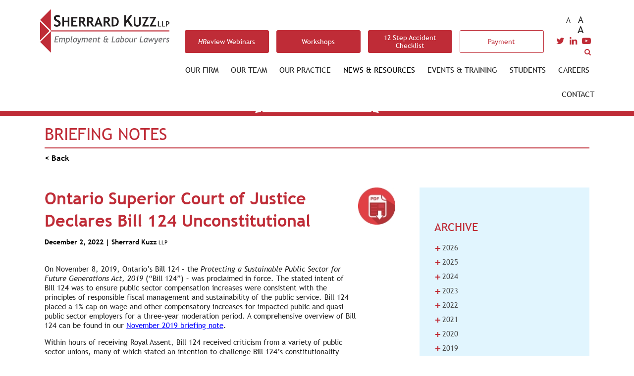

--- FILE ---
content_type: text/html; charset=UTF-8
request_url: https://www.sherrardkuzz.com/newsblast/ontario-superior-court-of-justice-declares-bill-124-unconstitutional-2/
body_size: 12744
content:
<!doctype html>

	<!--[if lt IE 7]><html lang="en-US" class="no-js lt-ie9 lt-ie8 lt-ie7"><![endif]-->
	<!--[if (IE 7)&!(IEMobile)]><html lang="en-US" class="no-js lt-ie9 lt-ie8"><![endif]-->
	<!--[if (IE 8)&!(IEMobile)]><html lang="en-US" class="no-js lt-ie9"><![endif]-->
	<!--[if gt IE 8]><!--> <html lang="en-US" class="no-js"><!--<![endif]-->

	<head>
		<!-- Google Tag Manager -->
		<script>(function(w,d,s,l,i){w[l]=w[l]||[];w[l].push({'gtm.start':
		new Date().getTime(),event:'gtm.js'});var f=d.getElementsByTagName(s)[0],
		j=d.createElement(s),dl=l!='dataLayer'?'&l='+l:'';j.async=true;j.src=
		'https://www.googletagmanager.com/gtm.js?id='+i+dl;f.parentNode.insertBefore(j,f);
		})(window,document,'script','dataLayer','GTM-KS4J4RC');</script>
		<!-- End Google Tag Manager -->

<!-- Hotjar Tracking Code for http://dev-sherrard-kuzz.pantheonsite.io -->
	<script>
		(function(h,o,t,j,a,r){
			h.hj=h.hj||function(){(h.hj.q=h.hj.q||[]).push(arguments)};
			h._hjSettings={hjid:1207774,hjsv:6};
			a=o.getElementsByTagName('head')[0];
			r=o.createElement('script');r.async=1;
			r.src=t+h._hjSettings.hjid+j+h._hjSettings.hjsv;
			a.appendChild(r);
		})(window,document,'https://static.hotjar.com/c/hotjar-','.js?sv=');
	</script>
		<meta charset="utf-8">
		<meta http-equiv="X-UA-Compatible" content="IE=edge">

		<script type="text/javascript"> 
			var _gaq = _gaq || []; 
			_gaq.push(['_setAccount', 'UA-11307719-1']); 
			_gaq.push(['_trackPageview']); 

			(function() { 
				var ga = document.createElement('script'); ga.type = 'text/javascript'; ga.async = true; 
				ga.src = ('https:' == document.location.protocol ? 'https://ssl' : 'http://www') + '.google-analytics.com/ga.js'; 
				var s = document.getElementsByTagName('script')[0]; s.parentNode.insertBefore(ga, s); 
			})(); 
		</script> 


		<title>Ontario Superior Court of Justice Declares Bill 124 Unconstitutional - Sherrard Kuzz</title>

		<meta name="HandheldFriendly" content="True">
		<meta name="MobileOptimized" content="320">
		<meta name="viewport" content="width=device-width, initial-scale=1, maximum-scale=1, user-scalable=no" />
		<meta name="format-detection" content="telephone=no">
		<meta name="msapplication-TileColor" content="#00172B">
		<meta name="msapplication-TileColor" content="#00172B">
		<meta name="msapplication-TileImage" content="https://www.sherrardkuzz.com/wp-content/themes/skylar/library/images/ms-icon-144x144.png">
		<!--[if IE]>
				<link rel="stylesheet" type="text/css" href="https://www.sherrardkuzz.com/wp-content/themes/skylar/library/css/ie-11.css?v=1.1" />
		<![endif]-->

		<meta name="theme-color" content="#ffffff">
		<meta name='robots' content='index, follow, max-image-preview:large, max-snippet:-1, max-video-preview:-1' />
	<style>img:is([sizes="auto" i], [sizes^="auto," i]) { contain-intrinsic-size: 3000px 1500px }</style>
	
	<!-- This site is optimized with the Yoast SEO plugin v21.5 - https://yoast.com/wordpress/plugins/seo/ -->
	<link rel="canonical" href="https://www.sherrardkuzz.com/newsblast/ontario-superior-court-of-justice-declares-bill-124-unconstitutional-2/" />
	<meta property="og:locale" content="en_US" />
	<meta property="og:type" content="article" />
	<meta property="og:title" content="Ontario Superior Court of Justice Declares Bill 124 Unconstitutional - Sherrard Kuzz" />
	<meta property="og:url" content="https://www.sherrardkuzz.com/newsblast/ontario-superior-court-of-justice-declares-bill-124-unconstitutional-2/" />
	<meta property="og:site_name" content="Sherrard Kuzz" />
	<meta name="twitter:card" content="summary_large_image" />
	<script type="application/ld+json" class="yoast-schema-graph">{"@context":"https://schema.org","@graph":[{"@type":"WebPage","@id":"https://www.sherrardkuzz.com/newsblast/ontario-superior-court-of-justice-declares-bill-124-unconstitutional-2/","url":"https://www.sherrardkuzz.com/newsblast/ontario-superior-court-of-justice-declares-bill-124-unconstitutional-2/","name":"Ontario Superior Court of Justice Declares Bill 124 Unconstitutional - Sherrard Kuzz","isPartOf":{"@id":"https://www.sherrardkuzz.com/#website"},"datePublished":"2023-08-21T14:29:57+00:00","dateModified":"2023-08-21T14:29:57+00:00","breadcrumb":{"@id":"https://www.sherrardkuzz.com/newsblast/ontario-superior-court-of-justice-declares-bill-124-unconstitutional-2/#breadcrumb"},"inLanguage":"en-US","potentialAction":[{"@type":"ReadAction","target":["https://www.sherrardkuzz.com/newsblast/ontario-superior-court-of-justice-declares-bill-124-unconstitutional-2/"]}]},{"@type":"BreadcrumbList","@id":"https://www.sherrardkuzz.com/newsblast/ontario-superior-court-of-justice-declares-bill-124-unconstitutional-2/#breadcrumb","itemListElement":[{"@type":"ListItem","position":1,"name":"Home","item":"https://www.sherrardkuzz.com/"},{"@type":"ListItem","position":2,"name":"Briefing Notes","item":"https://www.sherrardkuzz.com/newsblast/"},{"@type":"ListItem","position":3,"name":"Ontario Superior Court of Justice Declares Bill 124 Unconstitutional"}]},{"@type":"WebSite","@id":"https://www.sherrardkuzz.com/#website","url":"https://www.sherrardkuzz.com/","name":"Sherrard Kuzz","description":"Employment and Labour Lawyers","potentialAction":[{"@type":"SearchAction","target":{"@type":"EntryPoint","urlTemplate":"https://www.sherrardkuzz.com/?s={search_term_string}"},"query-input":"required name=search_term_string"}],"inLanguage":"en-US"}]}</script>
	<!-- / Yoast SEO plugin. -->


<link rel='dns-prefetch' href='//www.sherrardkuzz.com' />
<link rel='dns-prefetch' href='//cdnjs.cloudflare.com' />
<link rel='dns-prefetch' href='//maps.googleapis.com' />
<link rel='dns-prefetch' href='//fonts.googleapis.com' />
<link rel="alternate" type="application/rss+xml" title="Sherrard Kuzz &raquo; Feed" href="https://www.sherrardkuzz.com/feed/" />
<link rel="alternate" type="application/rss+xml" title="Sherrard Kuzz &raquo; Comments Feed" href="https://www.sherrardkuzz.com/comments/feed/" />
<link rel='stylesheet' id='wp-block-library-css' href='https://www.sherrardkuzz.com/wp-includes/css/dist/block-library/style.min.css' type='text/css' media='all' />
<style id='classic-theme-styles-inline-css' type='text/css'>
/*! This file is auto-generated */
.wp-block-button__link{color:#fff;background-color:#32373c;border-radius:9999px;box-shadow:none;text-decoration:none;padding:calc(.667em + 2px) calc(1.333em + 2px);font-size:1.125em}.wp-block-file__button{background:#32373c;color:#fff;text-decoration:none}
</style>
<style id='global-styles-inline-css' type='text/css'>
:root{--wp--preset--aspect-ratio--square: 1;--wp--preset--aspect-ratio--4-3: 4/3;--wp--preset--aspect-ratio--3-4: 3/4;--wp--preset--aspect-ratio--3-2: 3/2;--wp--preset--aspect-ratio--2-3: 2/3;--wp--preset--aspect-ratio--16-9: 16/9;--wp--preset--aspect-ratio--9-16: 9/16;--wp--preset--color--black: #000000;--wp--preset--color--cyan-bluish-gray: #abb8c3;--wp--preset--color--white: #ffffff;--wp--preset--color--pale-pink: #f78da7;--wp--preset--color--vivid-red: #cf2e2e;--wp--preset--color--luminous-vivid-orange: #ff6900;--wp--preset--color--luminous-vivid-amber: #fcb900;--wp--preset--color--light-green-cyan: #7bdcb5;--wp--preset--color--vivid-green-cyan: #00d084;--wp--preset--color--pale-cyan-blue: #8ed1fc;--wp--preset--color--vivid-cyan-blue: #0693e3;--wp--preset--color--vivid-purple: #9b51e0;--wp--preset--gradient--vivid-cyan-blue-to-vivid-purple: linear-gradient(135deg,rgba(6,147,227,1) 0%,rgb(155,81,224) 100%);--wp--preset--gradient--light-green-cyan-to-vivid-green-cyan: linear-gradient(135deg,rgb(122,220,180) 0%,rgb(0,208,130) 100%);--wp--preset--gradient--luminous-vivid-amber-to-luminous-vivid-orange: linear-gradient(135deg,rgba(252,185,0,1) 0%,rgba(255,105,0,1) 100%);--wp--preset--gradient--luminous-vivid-orange-to-vivid-red: linear-gradient(135deg,rgba(255,105,0,1) 0%,rgb(207,46,46) 100%);--wp--preset--gradient--very-light-gray-to-cyan-bluish-gray: linear-gradient(135deg,rgb(238,238,238) 0%,rgb(169,184,195) 100%);--wp--preset--gradient--cool-to-warm-spectrum: linear-gradient(135deg,rgb(74,234,220) 0%,rgb(151,120,209) 20%,rgb(207,42,186) 40%,rgb(238,44,130) 60%,rgb(251,105,98) 80%,rgb(254,248,76) 100%);--wp--preset--gradient--blush-light-purple: linear-gradient(135deg,rgb(255,206,236) 0%,rgb(152,150,240) 100%);--wp--preset--gradient--blush-bordeaux: linear-gradient(135deg,rgb(254,205,165) 0%,rgb(254,45,45) 50%,rgb(107,0,62) 100%);--wp--preset--gradient--luminous-dusk: linear-gradient(135deg,rgb(255,203,112) 0%,rgb(199,81,192) 50%,rgb(65,88,208) 100%);--wp--preset--gradient--pale-ocean: linear-gradient(135deg,rgb(255,245,203) 0%,rgb(182,227,212) 50%,rgb(51,167,181) 100%);--wp--preset--gradient--electric-grass: linear-gradient(135deg,rgb(202,248,128) 0%,rgb(113,206,126) 100%);--wp--preset--gradient--midnight: linear-gradient(135deg,rgb(2,3,129) 0%,rgb(40,116,252) 100%);--wp--preset--font-size--small: 13px;--wp--preset--font-size--medium: 20px;--wp--preset--font-size--large: 36px;--wp--preset--font-size--x-large: 42px;--wp--preset--spacing--20: 0.44rem;--wp--preset--spacing--30: 0.67rem;--wp--preset--spacing--40: 1rem;--wp--preset--spacing--50: 1.5rem;--wp--preset--spacing--60: 2.25rem;--wp--preset--spacing--70: 3.38rem;--wp--preset--spacing--80: 5.06rem;--wp--preset--shadow--natural: 6px 6px 9px rgba(0, 0, 0, 0.2);--wp--preset--shadow--deep: 12px 12px 50px rgba(0, 0, 0, 0.4);--wp--preset--shadow--sharp: 6px 6px 0px rgba(0, 0, 0, 0.2);--wp--preset--shadow--outlined: 6px 6px 0px -3px rgba(255, 255, 255, 1), 6px 6px rgba(0, 0, 0, 1);--wp--preset--shadow--crisp: 6px 6px 0px rgba(0, 0, 0, 1);}:where(.is-layout-flex){gap: 0.5em;}:where(.is-layout-grid){gap: 0.5em;}body .is-layout-flex{display: flex;}.is-layout-flex{flex-wrap: wrap;align-items: center;}.is-layout-flex > :is(*, div){margin: 0;}body .is-layout-grid{display: grid;}.is-layout-grid > :is(*, div){margin: 0;}:where(.wp-block-columns.is-layout-flex){gap: 2em;}:where(.wp-block-columns.is-layout-grid){gap: 2em;}:where(.wp-block-post-template.is-layout-flex){gap: 1.25em;}:where(.wp-block-post-template.is-layout-grid){gap: 1.25em;}.has-black-color{color: var(--wp--preset--color--black) !important;}.has-cyan-bluish-gray-color{color: var(--wp--preset--color--cyan-bluish-gray) !important;}.has-white-color{color: var(--wp--preset--color--white) !important;}.has-pale-pink-color{color: var(--wp--preset--color--pale-pink) !important;}.has-vivid-red-color{color: var(--wp--preset--color--vivid-red) !important;}.has-luminous-vivid-orange-color{color: var(--wp--preset--color--luminous-vivid-orange) !important;}.has-luminous-vivid-amber-color{color: var(--wp--preset--color--luminous-vivid-amber) !important;}.has-light-green-cyan-color{color: var(--wp--preset--color--light-green-cyan) !important;}.has-vivid-green-cyan-color{color: var(--wp--preset--color--vivid-green-cyan) !important;}.has-pale-cyan-blue-color{color: var(--wp--preset--color--pale-cyan-blue) !important;}.has-vivid-cyan-blue-color{color: var(--wp--preset--color--vivid-cyan-blue) !important;}.has-vivid-purple-color{color: var(--wp--preset--color--vivid-purple) !important;}.has-black-background-color{background-color: var(--wp--preset--color--black) !important;}.has-cyan-bluish-gray-background-color{background-color: var(--wp--preset--color--cyan-bluish-gray) !important;}.has-white-background-color{background-color: var(--wp--preset--color--white) !important;}.has-pale-pink-background-color{background-color: var(--wp--preset--color--pale-pink) !important;}.has-vivid-red-background-color{background-color: var(--wp--preset--color--vivid-red) !important;}.has-luminous-vivid-orange-background-color{background-color: var(--wp--preset--color--luminous-vivid-orange) !important;}.has-luminous-vivid-amber-background-color{background-color: var(--wp--preset--color--luminous-vivid-amber) !important;}.has-light-green-cyan-background-color{background-color: var(--wp--preset--color--light-green-cyan) !important;}.has-vivid-green-cyan-background-color{background-color: var(--wp--preset--color--vivid-green-cyan) !important;}.has-pale-cyan-blue-background-color{background-color: var(--wp--preset--color--pale-cyan-blue) !important;}.has-vivid-cyan-blue-background-color{background-color: var(--wp--preset--color--vivid-cyan-blue) !important;}.has-vivid-purple-background-color{background-color: var(--wp--preset--color--vivid-purple) !important;}.has-black-border-color{border-color: var(--wp--preset--color--black) !important;}.has-cyan-bluish-gray-border-color{border-color: var(--wp--preset--color--cyan-bluish-gray) !important;}.has-white-border-color{border-color: var(--wp--preset--color--white) !important;}.has-pale-pink-border-color{border-color: var(--wp--preset--color--pale-pink) !important;}.has-vivid-red-border-color{border-color: var(--wp--preset--color--vivid-red) !important;}.has-luminous-vivid-orange-border-color{border-color: var(--wp--preset--color--luminous-vivid-orange) !important;}.has-luminous-vivid-amber-border-color{border-color: var(--wp--preset--color--luminous-vivid-amber) !important;}.has-light-green-cyan-border-color{border-color: var(--wp--preset--color--light-green-cyan) !important;}.has-vivid-green-cyan-border-color{border-color: var(--wp--preset--color--vivid-green-cyan) !important;}.has-pale-cyan-blue-border-color{border-color: var(--wp--preset--color--pale-cyan-blue) !important;}.has-vivid-cyan-blue-border-color{border-color: var(--wp--preset--color--vivid-cyan-blue) !important;}.has-vivid-purple-border-color{border-color: var(--wp--preset--color--vivid-purple) !important;}.has-vivid-cyan-blue-to-vivid-purple-gradient-background{background: var(--wp--preset--gradient--vivid-cyan-blue-to-vivid-purple) !important;}.has-light-green-cyan-to-vivid-green-cyan-gradient-background{background: var(--wp--preset--gradient--light-green-cyan-to-vivid-green-cyan) !important;}.has-luminous-vivid-amber-to-luminous-vivid-orange-gradient-background{background: var(--wp--preset--gradient--luminous-vivid-amber-to-luminous-vivid-orange) !important;}.has-luminous-vivid-orange-to-vivid-red-gradient-background{background: var(--wp--preset--gradient--luminous-vivid-orange-to-vivid-red) !important;}.has-very-light-gray-to-cyan-bluish-gray-gradient-background{background: var(--wp--preset--gradient--very-light-gray-to-cyan-bluish-gray) !important;}.has-cool-to-warm-spectrum-gradient-background{background: var(--wp--preset--gradient--cool-to-warm-spectrum) !important;}.has-blush-light-purple-gradient-background{background: var(--wp--preset--gradient--blush-light-purple) !important;}.has-blush-bordeaux-gradient-background{background: var(--wp--preset--gradient--blush-bordeaux) !important;}.has-luminous-dusk-gradient-background{background: var(--wp--preset--gradient--luminous-dusk) !important;}.has-pale-ocean-gradient-background{background: var(--wp--preset--gradient--pale-ocean) !important;}.has-electric-grass-gradient-background{background: var(--wp--preset--gradient--electric-grass) !important;}.has-midnight-gradient-background{background: var(--wp--preset--gradient--midnight) !important;}.has-small-font-size{font-size: var(--wp--preset--font-size--small) !important;}.has-medium-font-size{font-size: var(--wp--preset--font-size--medium) !important;}.has-large-font-size{font-size: var(--wp--preset--font-size--large) !important;}.has-x-large-font-size{font-size: var(--wp--preset--font-size--x-large) !important;}
:where(.wp-block-post-template.is-layout-flex){gap: 1.25em;}:where(.wp-block-post-template.is-layout-grid){gap: 1.25em;}
:where(.wp-block-columns.is-layout-flex){gap: 2em;}:where(.wp-block-columns.is-layout-grid){gap: 2em;}
:root :where(.wp-block-pullquote){font-size: 1.5em;line-height: 1.6;}
</style>
<link rel='stylesheet' id='dashicons-css' href='https://www.sherrardkuzz.com/wp-includes/css/dashicons.min.css' type='text/css' media='all' />
<link rel='stylesheet' id='bootstrap-css' href='https://www.sherrardkuzz.com/wp-content/themes/skylar/library/css/bootstrap.min.css' type='text/css' media='all' />
<link rel='stylesheet' id='fontawesome-css' href='https://www.sherrardkuzz.com/wp-content/themes/skylar/library/css/font-awesome.min.css' type='text/css' media='all' />
<link rel='stylesheet' id='slick-css' href='https://www.sherrardkuzz.com/wp-content/themes/skylar/library/css/slick.css' type='text/css' media='all' />
<link rel='stylesheet' id='slick-theme-css' href='https://www.sherrardkuzz.com/wp-content/themes/skylar/library/css/slick-theme.css' type='text/css' media='all' />
<link rel='stylesheet' id='hamburger-css' href='https://www.sherrardkuzz.com/wp-content/themes/skylar/library/css/hamburgers.min.css' type='text/css' media='all' />
<link rel='stylesheet' id='stylesheet-css' href='https://www.sherrardkuzz.com/wp-content/themes/skylar/library/css/style.css?v=2.2' type='text/css' media='all' />
<link rel='stylesheet' id='stylesheetExtra-css' href='https://www.sherrardkuzz.com/wp-content/themes/skylar/library/css/styleExtra.css?v=3.6' type='text/css' media='all' />
<link rel='stylesheet' id='teamPrint-css' href='https://www.sherrardkuzz.com/wp-content/themes/skylar/library/css/styleTeamPrint.css?v=1' type='text/css' media='all' />
<link rel='stylesheet' id='google_fonts-css' href='//fonts.googleapis.com/css?family=PT+Sans:400,700' type='text/css' media='all' />
<script type="text/javascript" src="https://maps.googleapis.com/maps/api/js?key=AIzaSyAqPh2gvUO8VX65EYbr9l76ffASnH4L5ac" id="google-map-js"></script>
<link rel="https://api.w.org/" href="https://www.sherrardkuzz.com/wp-json/" /><link rel='shortlink' href='https://www.sherrardkuzz.com/?p=7517' />
<link rel="alternate" title="oEmbed (JSON)" type="application/json+oembed" href="https://www.sherrardkuzz.com/wp-json/oembed/1.0/embed?url=https%3A%2F%2Fwww.sherrardkuzz.com%2Fnewsblast%2Fontario-superior-court-of-justice-declares-bill-124-unconstitutional-2%2F" />
<link rel="alternate" title="oEmbed (XML)" type="text/xml+oembed" href="https://www.sherrardkuzz.com/wp-json/oembed/1.0/embed?url=https%3A%2F%2Fwww.sherrardkuzz.com%2Fnewsblast%2Fontario-superior-court-of-justice-declares-bill-124-unconstitutional-2%2F&#038;format=xml" />
<link rel="icon" href="https://www.sherrardkuzz.com/wp-content/uploads/2021/03/cropped-sk-logo-favicon-1-32x32.png" sizes="32x32" />
<link rel="icon" href="https://www.sherrardkuzz.com/wp-content/uploads/2021/03/cropped-sk-logo-favicon-1-192x192.png" sizes="192x192" />
<link rel="apple-touch-icon" href="https://www.sherrardkuzz.com/wp-content/uploads/2021/03/cropped-sk-logo-favicon-1-180x180.png" />
<meta name="msapplication-TileImage" content="https://www.sherrardkuzz.com/wp-content/uploads/2021/03/cropped-sk-logo-favicon-1-270x270.png" />
		<style type="text/css" id="wp-custom-css">
			.home-first-header{
	display: flex;
	justify-content: space-between;
	align-items: center;
	flex-wrap: wrap;
	row-gap: 8px;
}

.home-first-header .section-title{
	margin:0;
}

.header-buttons a:last-child:hover {
	background: #BF2C37;
	color: white;
}

.header-buttons a:last-child {
	background: white;
	color: #BF2C37;
}

.standard-content a.btn-payment:hover {
	background: white;
	color: #BF2C37;
}

.standard-content a.btn-payment {
	color: white;
}

#menu-main-menu li:first-child {
  display: none;
}		</style>
					</head>
	<body id="top" class="single single-newsblast post title-ontario-superior-court-of-justice-declares-bill-124-unconstitutional-2" itemscope itemtype="http://schema.org/WebPage">
		<!-- Google Tag Manager (noscript) -->
		<noscript><iframe src="https://www.googletagmanager.com/ns.html?id=GTM-KS4J4RC"
		height="0" width="0" style="display:none;visibility:hidden"></iframe></noscript>
		<!-- End Google Tag Manager (noscript) -->

		<div id="pageborder">
		<span class="top-search-form"><form role="search" method="get" id="searchform" class="searchform" action="https://www.sherrardkuzz.com/">
    <div class="search-main-wrap">
        <label for="s" class="screen-reader-text">Search for:</label>
        <input type="search" id="s" name="s" value="" />

        <button type="submit" id="searchsubmit" >Search</button>
    </div>
</form></span>
		<header id="header" role="banner" itemscope itemtype="http://schema.org/WPHeader">
			<div class="container">
				<div class="row outer-table-wrap">
					<div class="col-md-12 col-lg-3 logo">
						<div class="table-wrapper">
							<a href="https://www.sherrardkuzz.com" target="_self">
								<img src="https://www.sherrardkuzz.com/wp-content/uploads/2018/06/Logo.svg" alt="Sherrard Kuzz Logo" />
							</a>
						</div>
					</div>

					<div class="col-md-12 col-lg-9">
						<div class="row">
							<div class="col header-buttons">
																				<a class="button" href="https://www.sherrardkuzz.com/events/?data-category=hreview" target=""><span><em>HR</em>eview Webinars</a></span>
																						<a class="button" href="https://www.sherrardkuzz.com/events/?data-category=workshops" target=""><span>Workshops</a></span>
																						<a class="button" href="https://www.sherrardkuzz.com/12-step-accident-checklist/" target=""><span>12 Step Accident Checklist</a></span>
																						<a class="button" href="https://www.sherrardkuzz.com/payment/" target=""><span>Payment</a></span>
																	</div>
							
							<div class="col social">
								<span class="sml" value="0.5">A</span>
								<span class="nml" value="1">A</span>
								<span class="lrg" value="2">A</span>
								<div class="social-wrapper row">
										<a href="https://twitter.com/sherrardkuzz" target="_blank">
											<i class="fa fa-twitter"></i>
										</a>
										<a href="https://www.linkedin.com/authwall?trk=gf&trkInfo=AQEG24xYvxQvKQAAAWZpw68gYi4Z5cTGD1N4VQ5iB7UyxHlWsc7BNWLwuNGd5_uh15lRxa_IVUfOr1SMwi2udbKx9yrMcn-_9CyBkhvWqKhxa2TQNM0RSJ9zfrFD9q-rMys3CkM=&originalReferer=&sessionRedirect=https%3A%2F%2Fwww.linkedin.com%2Fcompany%2Fsherrard-kuzz-llp%2F" target="_blank">
											<i class="fa fa-linkedin"></i>
										</a>
										<a href="https://www.youtube.com/channel/UCiJ04VDzOR1EXpOxqAP1axA" target="_blank">
											<i class="fa fa-youtube-play"></i>
										</a> 
									<a><i class="fa fa-search" aria-hidden="true"></i></a>
								</div>
							</div>
						</div>

						<div class="row search-row-wrap">
						
							<div class="col navigation">
								
								<nav role="navigation" itemscope itemtype="http://schema.org/SiteNavigationElement">
									<ul id="menu-main-menu" class="nav"><li id="menu-item-8856" class="menu-item menu-item-type-post_type menu-item-object-page menu-item-8856"><a href="https://www.sherrardkuzz.com/payment/">Payment</a></li>
<li id="menu-item-133" class="menu-item menu-item-type-post_type menu-item-object-page menu-item-has-children menu-item-133"><a href="https://www.sherrardkuzz.com/our-firm/">Our Firm</a>
<ul class="sub-menu">
	<li id="menu-item-302" class="menu-item menu-item-type-post_type menu-item-object-page menu-item-302"><a href="https://www.sherrardkuzz.com/our-firm/">Who We Are</a></li>
	<li id="menu-item-322" class="menu-item menu-item-type-custom menu-item-object-custom menu-item-322"><a href="/our-firm?tab=2">What Sets Us Apart</a></li>
	<li id="menu-item-237" class="menu-item menu-item-type-post_type menu-item-object-page menu-item-237"><a href="https://www.sherrardkuzz.com/our-firm/alliances/">Alliances</a></li>
	<li id="menu-item-238" class="menu-item menu-item-type-post_type menu-item-object-page menu-item-238"><a href="https://www.sherrardkuzz.com/our-firm/what-our-clients-say/">What Our Clients Say</a></li>
	<li id="menu-item-3662" class="menu-item menu-item-type-post_type menu-item-object-page menu-item-3662"><a href="https://www.sherrardkuzz.com/special-announcements/">Recognitions</a></li>
</ul>
</li>
<li id="menu-item-6296" class="menu-item menu-item-type-post_type menu-item-object-page menu-item-6296"><a href="https://www.sherrardkuzz.com/our-teams/">Our Team</a></li>
<li id="menu-item-131" class="menu-item menu-item-type-post_type menu-item-object-page menu-item-has-children menu-item-131"><a href="https://www.sherrardkuzz.com/areas-of-expertise/">Our Practice</a>
<ul class="sub-menu">
	<li id="menu-item-239" class="menu-item menu-item-type-post_type menu-item-object-page menu-item-239"><a href="https://www.sherrardkuzz.com/areas-of-expertise/">Expertise</a></li>
	<li id="menu-item-249" class="menu-item menu-item-type-post_type menu-item-object-page menu-item-249"><a href="https://www.sherrardkuzz.com/areas-of-expertise/sectors-and-industries/">Sectors and Industries</a></li>
</ul>
</li>
<li id="menu-item-130" class="menu-item menu-item-type-post_type menu-item-object-page menu-item-has-children menu-item-130"><a href="https://www.sherrardkuzz.com/news-resources/">News &#038; Resources</a>
<ul class="sub-menu">
	<li id="menu-item-4548" class="menu-item menu-item-type-custom menu-item-object-custom menu-item-4548"><a href="/news-resources/?data-category=publication">Publications</a></li>
	<li id="menu-item-4549" class="menu-item menu-item-type-custom menu-item-object-custom menu-item-4549"><a href="/news-resources/?data-category=newsletter">Newsletters</a></li>
	<li id="menu-item-4550" class="menu-item menu-item-type-custom menu-item-object-custom menu-item-4550"><a href="/news-resources/?data-category=briefing">Briefing Notes</a></li>
	<li id="menu-item-4551" class="menu-item menu-item-type-custom menu-item-object-custom menu-item-4551"><a href="/news-resources/?data-category=videos"><em>HR</em>eview Webinars</a></li>
</ul>
</li>
<li id="menu-item-129" class="menu-item menu-item-type-post_type menu-item-object-page menu-item-has-children menu-item-129"><a href="https://www.sherrardkuzz.com/events/">Events &#038; Training</a>
<ul class="sub-menu">
	<li id="menu-item-4552" class="menu-item menu-item-type-custom menu-item-object-custom menu-item-4552"><a href="/events/?data-category=speaking">Speaking Engagements</a></li>
	<li id="menu-item-4553" class="menu-item menu-item-type-custom menu-item-object-custom menu-item-4553"><a href="/events/?data-category=hreview"><em>HR</em>eview Webinars</a></li>
	<li id="menu-item-4555" class="menu-item menu-item-type-custom menu-item-object-custom menu-item-4555"><a href="/events/?data-category=workshops">Workshops</a></li>
</ul>
</li>
<li id="menu-item-128" class="menu-item menu-item-type-post_type menu-item-object-page menu-item-128"><a href="https://www.sherrardkuzz.com/students/">Students</a></li>
<li id="menu-item-127" class="menu-item menu-item-type-post_type menu-item-object-page menu-item-127"><a href="https://www.sherrardkuzz.com/careers/">Careers</a></li>
<li id="menu-item-126" class="menu-item menu-item-type-post_type menu-item-object-page menu-item-126"><a href="https://www.sherrardkuzz.com/contact/">Contact</a></li>
</ul>								</nav>
							</div>
							
						</div>
					</div>
				</div>
			</div>
			
		</header>

		<button id="mobileButton" class="hamburger hamburger--spin" type="button">
		  	<span class="hamburger-box">
		    	<span class="hamburger-inner"></span>
		  	</span>
		</button>

		<section id="mobileMenu">
			<span class="mobile-search-form"><form role="search" method="get" id="searchform" class="searchform" action="https://www.sherrardkuzz.com/">
    <div class="search-main-wrap">
        <label for="s" class="screen-reader-text">Search for:</label>
        <input type="search" id="s" name="s" value="" />

        <button type="submit" id="searchsubmit" >Search</button>
    </div>
</form></span>
			<div class="social-wrapper row">
										<a href="https://twitter.com/sherrardkuzz" target="_blank">
											<i class="fa fa-twitter"></i>
										</a>
										<a href="https://www.linkedin.com/authwall?trk=gf&trkInfo=AQEG24xYvxQvKQAAAWZpw68gYi4Z5cTGD1N4VQ5iB7UyxHlWsc7BNWLwuNGd5_uh15lRxa_IVUfOr1SMwi2udbKx9yrMcn-_9CyBkhvWqKhxa2TQNM0RSJ9zfrFD9q-rMys3CkM=&originalReferer=&sessionRedirect=https%3A%2F%2Fwww.linkedin.com%2Fcompany%2Fsherrard-kuzz-llp%2F" target="_blank">
											<i class="fa fa-linkedin"></i>
										</a>
										<a href="https://www.youtube.com/channel/UCiJ04VDzOR1EXpOxqAP1axA" target="_blank">
											<i class="fa fa-youtube-play"></i>
										</a>
									<a><i class="fa fa-search" aria-hidden="true"></i></a>
		</div>
			<ul id="menu-main-menu-1" class=""><li class="menu-item menu-item-type-post_type menu-item-object-page menu-item-8856"><a href="https://www.sherrardkuzz.com/payment/">Payment</a></li>
<li class="menu-item menu-item-type-post_type menu-item-object-page menu-item-has-children menu-item-133"><a href="https://www.sherrardkuzz.com/our-firm/">Our Firm</a>
<ul class="sub-menu">
	<li class="menu-item menu-item-type-post_type menu-item-object-page menu-item-302"><a href="https://www.sherrardkuzz.com/our-firm/">Who We Are</a></li>
	<li class="menu-item menu-item-type-custom menu-item-object-custom menu-item-322"><a href="/our-firm?tab=2">What Sets Us Apart</a></li>
	<li class="menu-item menu-item-type-post_type menu-item-object-page menu-item-237"><a href="https://www.sherrardkuzz.com/our-firm/alliances/">Alliances</a></li>
	<li class="menu-item menu-item-type-post_type menu-item-object-page menu-item-238"><a href="https://www.sherrardkuzz.com/our-firm/what-our-clients-say/">What Our Clients Say</a></li>
	<li class="menu-item menu-item-type-post_type menu-item-object-page menu-item-3662"><a href="https://www.sherrardkuzz.com/special-announcements/">Recognitions</a></li>
</ul>
</li>
<li class="menu-item menu-item-type-post_type menu-item-object-page menu-item-6296"><a href="https://www.sherrardkuzz.com/our-teams/">Our Team</a></li>
<li class="menu-item menu-item-type-post_type menu-item-object-page menu-item-has-children menu-item-131"><a href="https://www.sherrardkuzz.com/areas-of-expertise/">Our Practice</a>
<ul class="sub-menu">
	<li class="menu-item menu-item-type-post_type menu-item-object-page menu-item-239"><a href="https://www.sherrardkuzz.com/areas-of-expertise/">Expertise</a></li>
	<li class="menu-item menu-item-type-post_type menu-item-object-page menu-item-249"><a href="https://www.sherrardkuzz.com/areas-of-expertise/sectors-and-industries/">Sectors and Industries</a></li>
</ul>
</li>
<li class="menu-item menu-item-type-post_type menu-item-object-page menu-item-has-children menu-item-130"><a href="https://www.sherrardkuzz.com/news-resources/">News &#038; Resources</a>
<ul class="sub-menu">
	<li class="menu-item menu-item-type-custom menu-item-object-custom menu-item-4548"><a href="/news-resources/?data-category=publication">Publications</a></li>
	<li class="menu-item menu-item-type-custom menu-item-object-custom menu-item-4549"><a href="/news-resources/?data-category=newsletter">Newsletters</a></li>
	<li class="menu-item menu-item-type-custom menu-item-object-custom menu-item-4550"><a href="/news-resources/?data-category=briefing">Briefing Notes</a></li>
	<li class="menu-item menu-item-type-custom menu-item-object-custom menu-item-4551"><a href="/news-resources/?data-category=videos"><em>HR</em>eview Webinars</a></li>
</ul>
</li>
<li class="menu-item menu-item-type-post_type menu-item-object-page menu-item-has-children menu-item-129"><a href="https://www.sherrardkuzz.com/events/">Events &#038; Training</a>
<ul class="sub-menu">
	<li class="menu-item menu-item-type-custom menu-item-object-custom menu-item-4552"><a href="/events/?data-category=speaking">Speaking Engagements</a></li>
	<li class="menu-item menu-item-type-custom menu-item-object-custom menu-item-4553"><a href="/events/?data-category=hreview"><em>HR</em>eview Webinars</a></li>
	<li class="menu-item menu-item-type-custom menu-item-object-custom menu-item-4555"><a href="/events/?data-category=workshops">Workshops</a></li>
</ul>
</li>
<li class="menu-item menu-item-type-post_type menu-item-object-page menu-item-128"><a href="https://www.sherrardkuzz.com/students/">Students</a></li>
<li class="menu-item menu-item-type-post_type menu-item-object-page menu-item-127"><a href="https://www.sherrardkuzz.com/careers/">Careers</a></li>
<li class="menu-item menu-item-type-post_type menu-item-object-page menu-item-126"><a href="https://www.sherrardkuzz.com/contact/">Contact</a></li>
</ul>		</section>

<a class='back' href="#top"><section id="back-to-top"><i class="fa fa-angle-up"></i></section></a><div class="made-in-canada-page-banner" style="margin-bottom:-20px;">
  <img src="https://www.sherrardkuzz.com/wp-content/uploads/2025/03/SK-Canada-banner-2-2.svg" alt="Banner Icon" style="height: 50px;">
</div>

	<div class="container hide-title-print">
		<div id="page-title" class="page-head-title">
			Briefing notes		</div>
		<a href="/news-resources" class="btn-back">< Back</a>
	</div>

	<div class="container wrap-single">
		

					<div class="wrapper page-wrapper page-wrapper-single">
				<!-- <div class="container"> -->
					<div class="page-title-wrap">
						<h1 class="page-title page-title-single">
							Ontario Superior Court of Justice Declares Bill 124 Unconstitutional						</h1>

						
													<a class="PDF-link-single" target="_blank" href="https://www.sherrardkuzz.com/wp-content/uploads/2023/07/Briefing-Note-Ontario-Superior-Court-of-Justice-Declares-Bill-124-Uncons.pdf"></a>
											</div>

						<p class="search-post-type news-publication date-author-single">December							2, 2022 | 							
																			
														<author class="str-author"><span class="auth-sep"><span>Sherrard Kuzz <small>LLP</small></span>
													</p>
						
						
													<!-- <p>Sherrard Kuzz <small>LLP</small></p> -->
																																																								 
					
															
															<!-- <a href="<?php// echo $file ?>" target="_blank" class="pdf-link" download><i class="fa fa-file-pdf-o" aria-hidden="true"></i><span>Download</span></a> -->
					
								
					
					
				<!-- </div> -->
				<div class="page-content page-content-single">
					
					<p class="newsletter-description mt-2">
						<p>On November 8, 2019, Ontario’s Bill 124 &#8211; the <em>Protecting a Sustainable Public Sector for Future Generations Act, 2019</em> (“Bill 124”) – was proclaimed in force. The stated intent of Bill 124 was to ensure public sector compensation increases were consistent with the principles of responsible fiscal management and sustainability of the public service. Bill 124 placed a 1% cap on wage and other compensatory increases for impacted public and quasi-public sector employers for a three-year moderation period. A comprehensive overview of Bill 124 can be found in our <span style="color: #0000ff;"><a style="color: #0000ff;" href="https://www.sherrardkuzz.com/wp-content/uploads/2019/11/Briefing-Note-Bill-124-Executive-Summary-Sherrard-Kuzz-LLP-Employment-Labour-Lawyers-November-2019.pdf">November 2019 briefing note</a></span>.</p>
<p>Within hours of receiving Royal Assent, Bill 124 received criticism from a variety of public sector unions, many of which stated an intention to challenge Bill 124’s constitutionality before the courts. That challenge went before the Ontario Superior Court of Justice in September of 2022 and, on November 28, 2022, the court released its decision, holding the bill unconstitutional and of no force and effect. On request of the parties, the issue of remedy was deferred to a later hearing.</p>
<p>The Ontario Government has announced its intent to appeal the decision. This briefing note provides an overview of the decision and a discussion of what may happen next.</p>
<h6>Ontario Superior Court of Justice</h6>
<p>The key issue before the court was whether Bill 124 infringed on the right to freedom of association under section 2(d) of the <em>Canadian Charter of Rights and Freedoms</em> (the “<em>Charter</em>”) and, if it did, whether the infringement was nonetheless a reasonable limit demonstrably justified in a free and democratic society (in other words, was Bill 124 saved by section 1 of the <em>Charter</em>).</p>
<p>On the question of whether Bill 124 violated the right to freedom of association, the court followed the Supreme Court of Canada’s earlier rulings that both collective bargaining and the right to strike are constitutionally protected under freedom of association. The court was satisfied that Bill 124 substantially interfered with the right to collectively bargain such that it violated section 2(d). The Government argued section 2(d) protects the <span style="text-decoration: underline;">process</span> of collective bargaining but does not protect a particular <span style="text-decoration: underline;">outcome</span>. The court agreed, but nonetheless held this did not extend so far as to allow the Government to predetermine the outcome of the process itself:</p>
<p style="padding-left: 40px;">… the imposition of a 1% pay cap has a material effect on the process of collective bargaining. It has taken off the table any discussion of wage increases above 1%. That materially limits the ability of employees to put issues on the table for negotiation. If a collective goal of employees was a wage increase of more than 1%, that is no longer possible. Moreover, if one of the underlying purposes of collective bargaining is to equalize power imbalances between employees on the one hand and employers or the state on the other hand, that purpose is fundamentally undermined when the state intervenes by imposing limits on wage increases. In the latter situation, collective bargaining does not equalize power. Rather, it exacerbates inequality by allowing the state to prevent employees from having a meaningful discussion about the issue. While the <em>Charter</em> may not protect outcomes, it should also not allow the state to predetermine outcomes.</p>
<p>The court was satisfied Bill 124’s interference with collective bargaining went beyond restricting wage increases:</p>
<p style="padding-left: 40px;">…For example, it prevents unions from trading off salary demands against non- monetary benefits, prevents the collective bargaining process from addressing staff shortages, interferes with the usefulness of the right to strike, interferes with the independence of interest arbitration, and interferes with the power balance between employer and employees. I find that these detrimental effects amount to substantial interference with collective bargaining both collectively and individually.</p>
<p>The court then considered whether Bill 124 was nonetheless justified as a reasonable limit on freedom of association in a free and democratic society and thus saved by section 1 of the <em>Charter</em>. The court held it was not.</p>
<p>To satisfy the section 1 threshold the Government needed to establish four things: (1) there was a pressing and substantial objective to be achieved by the legislation; (2) there was a rational connection between the legislation and that objective; (3) Bill 124 caused minimal impairment of the right to freedom of association; and (4) the benefit from Bill 124 outweighed its detrimental effect.</p>
<p>The court held:</p>
<ol>
<li>There was no pressing and substantial objective to be achieved in 2019 when Bill 124 was introduced. Ontario was not facing a financial or economic crisis that justified the infringement of a fundamental freedom, unlike in earlier cases from other jurisdictions where wage restraint legislation was imposed in the face of more significant financial circumstances.</li>
<li>There was a rational connection between Bill 124 and the desired objective. However, the legislation went far beyond this objective as it applied to wages in certain workplaces and industries that had no connection to Ontario’s budget or deficit.</li>
<li>Bill 124 did not represent a minimal impairment to section 2(d), nor did its benefits outweigh its detrimental effect. The Government could have taken a “hard line” at the bargaining table that it could not pay more than a 1% wage increase, without the need for legislation. The Government may have been reluctant to take such a stance due to a fear of strikes. However, the right to strike has constitutional protection. Accordingly, trying to avoid strikes was not sufficient justification for the legislation.</li>
</ol>
<h6>What happens next</h6>
<p>The Government has announced its intention to appeal the court’s decision to the Court of Appeal for Ontario.</p>
<p>In 2020, a constitutional challenge to similar wage restraint legislation was launched in Manitoba. The <span style="color: #0000ff;"><a style="color: #0000ff;" href="https://www.canlii.org/en/mb/mbqb/doc/2020/2020mbqb92/2020mbqb92.html">Manitoba Court of Queen’s Bench</a></span> held the legislation was unconstitutional, but the decision was reversed by the <span style="color: #0000ff;"><a style="color: #0000ff;" href="https://www.canlii.org/en/mb/mbca/doc/2021/2021mbca85/2021mbca85.html?autocompleteStr=federation%20of%20labour&amp;autocompletePos=1#document">Manitoba Court of Appeal</a></span>. In October of 2022 the <span style="color: #0000ff;"><a style="color: #0000ff;" href="https://www.canlii.org/en/ca/scc-l/doc/2022/2022canlii98950/2022canlii98950.html">Supreme Court of Canada</a></span> refused leave to appeal the Court of Appeal decision. However, by that time the Government of Manitoba had repealed the legislation of its own accord.</p>
<p>Whether the Court of Appeal for Ontario will reach a conclusion similar to the Manitoba Court of Appeal remains to be seen. Until then, Bill 124 is of no force and effect. Employers covered by Bill 124 should consult with experienced labour and employment counsel to consider how this recent decision may impact past or future compensatory decisions impacting their workplace.</p>
<p><strong>To learn more and for assistance, contact your Sherrard Kuzz lawyer or <span style="color: #bf2c37;"><a style="color: #bf2c37;" href="mailto:info@sherrardkuzz.com">info@sherrardkuzz.com</a></span>.</strong></p>
<p><em>The information contained in this briefing note is provided for general information purposes only and does not constitute legal or other professional advice, nor does accessing this information create a lawyer-client relationship. This briefing note is current as of <strong>December 2 2022</strong> and applies only to Ontario, Canada, or such other laws of Canada as expressly indicated. Information about the law is checked for legal accuracy as at the date the briefing not is prepared, but may become outdated as laws or policies change. For clarification or for legal or other professional assistance please contact Sherrard Kuzz LLP.</em></p>

						
											</p>

					<div class="authors-images-wrap">
												
					</div>
					<div class="authors-signature d-none">
						<span class="authors-names"></span>
											</div>
				</div>
			</div>
		
		<!-- Archive -->
		<div class="archive-wrap archive-wrap-single">
			<div class="blue-bg archive-inner-wrap" data-cata="publication">
				<h3>Archive</h3>
				<div id="publication-years"></div>	

			</div>
			<div class="blue-bg archive-inner-wrap hidden" data-cata="newsletter">
				<h3>Archive</h3>
				<div id="newsletter-years"></div>	
			</div>
			<div class="blue-bg archive-inner-wrap hidden" data-cata="newsblast">
				<h3>Archive</h3>
				<div id="briefing-years"></div>
			</div>
			<div class="blue-bg archive-inner-wrap hidden" data-cata="video" id="newsletter-archive">
			</div>	
		</div>
	</div>

<div id="newsletter" class="d-print-none">
	<div class="container">
		<div class="row">
			<div class="col-sm-12 col-md-1">
				<i class="fa fa-paper-plane" aria-hidden="true"></i>
			</div>
			<div class="col-sm-12 col-md-7">
				<p> <p>Sign up to receive our Management Counsel Newsletter, Briefing Notes and Invitations to <em>HR</em>eview Breakfast Seminars and Conferences.</p>
</p>
			</div>
			<div class="col-sm-12 col-md-4">
				<a href="http://consent.sherrardkuzz.com/skconsent/subscription.asp" target="_blank" class="button">Subscribe</a>
			</div>
		</div>
	</div>
</div>

<footer>
	<div class="container">
		<div class="row">
			<div class="col-sm-12 col-md-6 col-lg-8 main-footer">
				<div class="footer-menu">
					<p style="line-height: 1.3em;margin-bottom: 0;">

																		<a href="tel:4166030700">416.603.0700</a>&nbsp;&nbsp;|&nbsp;&nbsp;<strong>24 Hour</strong> <a href="tel:4166030700">416.420.0738</a>


					<p><p class="first-add" style="line-height: 1.3em;margin-bottom: 0;">250 Yonge Street Suite 3300</p><p class="sec-address" style="margin-bottom: 0;line-height: 1.4;"> Toronto,  Ontario,  Canada M5B 2L7 </p><br /></p></p>


					<nav class="navigation" role="navigation" itemscope itemtype="http://schema.org/SiteNavigationElement">
						<ul id="menu-footer" class=""><li id="menu-item-148" class="menu-item menu-item-type-post_type menu-item-object-page menu-item-148"><a href="https://www.sherrardkuzz.com/accessibility/">Accessibility</a></li>
<li id="menu-item-147" class="menu-item menu-item-type-post_type menu-item-object-page menu-item-147"><a href="https://www.sherrardkuzz.com/terms-conditions/">Terms &#038; Conditions</a></li>
<li id="menu-item-146" class="menu-item menu-item-type-post_type menu-item-object-page menu-item-146"><a href="https://www.sherrardkuzz.com/privacy-statement/">Privacy Statement</a></li>
</ul>					</nav>
										<div class="row footer-main-wrap">
				<div class="col">
					<div class="copyright">
						 <p>© 2026 Sherrard&nbsp;Kuzz&nbsp<small>LLP</small></p>
					</div>
					<!--<div class="wcag-logo"><img src="/library/images/wcag2AA-blue.png" alt="WCAG 2.0 Logo certificate"></div>-->
				</div>
			</div>
						</div>
			</div>
			<div class="col-md-6 col-lg-4 logos footer-awards">
								<img src="https://www.sherrardkuzz.com/wp-content/uploads/2024/02/Canadian-Lawyer-2024-5.png" alt="">
									<img src="https://www.sherrardkuzz.com/wp-content/uploads/2024/03/Screenshot-2024-03-06-134957.png" alt="">
									<img src="" alt="">
									<img src="https://www.sherrardkuzz.com/wp-content/uploads/2024/03/lexpert.png" alt="">
									<img src="" alt="">
							</div>
		</div>

	</div>
</footer>

<!-- If Google Anaytics is Added in the Settings, Output Code -->


<script
  src="https://code.jquery.com/jquery-2.2.4.min.js"
  integrity="sha256-BbhdlvQf/xTY9gja0Dq3HiwQF8LaCRTXxZKRutelT44="
  crossorigin="anonymous"></script>
  <script src="https://cdnjs.cloudflare.com/ajax/libs/mixitup/2.1.11/jquery.mixitup.js"></script>
  <script>
	  (function($){
		  
	  
	$('.filtr-container1').mixItUp();
		  
//		  
		  $('.admin-filtr-container').mixItUp();
		  
//		  $("[data-mix]").each(function(){
//			  var $self = $(this), // Element with buttons
//				  $filt = $self.find("[data-filter]"), // data-filter buttons
//				  $sort = $self.find("[data-sort]"),   // data-sort buttons
//				  $mix  = $($self.data("mix")); // Container to mix
//			  $mix.mixItUp({ 
//				selectors: {
//				  filter: $filt,
//				  sort: $sort
//				}
//			  });
//			});
		  
		  })(jQuery);
</script>


<script type="speculationrules">
{"prefetch":[{"source":"document","where":{"and":[{"href_matches":"\/*"},{"not":{"href_matches":["\/wp-*.php","\/wp-admin\/*","\/wp-content\/uploads\/*","\/wp-content\/*","\/wp-content\/plugins\/*","\/wp-content\/themes\/skylar\/*","\/*\\?(.+)"]}},{"not":{"selector_matches":"a[rel~=\"nofollow\"]"}},{"not":{"selector_matches":".no-prefetch, .no-prefetch a"}}]},"eagerness":"conservative"}]}
</script>
<script type="text/javascript" src="https://www.sherrardkuzz.com/wp-content/themes/skylar/library/js/jquery.min.js" id="jquery-js-js"></script>
<script type="text/javascript" src="https://www.sherrardkuzz.com/wp-content/themes/skylar/library/js/slick.min.js" id="slick-js-js"></script>
<script type="text/javascript" src="https://www.sherrardkuzz.com/wp-content/themes/skylar/library/js/bootstrap.min.js" id="bootstrap-js-js"></script>
<script type="text/javascript" src="https://www.sherrardkuzz.com/wp-content/themes/skylar/library/js/maps.js" id="maps-js-js"></script>
<script type="text/javascript" src="https://cdnjs.cloudflare.com/ajax/libs/mixitup/3.3.1/mixitup.min.js" id="mixitup-js"></script>
<script type="text/javascript" src="https://www.sherrardkuzz.com/wp-content/themes/skylar/library/js/scripts.js?v=2.1" id="scripts-js-js"></script>
</body>
</html>

--- FILE ---
content_type: text/css
request_url: https://www.sherrardkuzz.com/wp-content/themes/skylar/library/css/style.css?v=2.2
body_size: 30466
content:
@font-face {
    font-family: 'Trebuchet MS';
    src: url('../fonts/Trebuchet-BoldItalic.eot');
    src: url('../fonts/Trebuchet-BoldItalic.eot?#iefix') format('embedded-opentype'),
        url('../fonts/Trebuchet-BoldItalic.woff2') format('woff2'),
        url('../fonts/Trebuchet-BoldItalic.woff') format('woff'),
        url('../fonts/Trebuchet-BoldItalic.ttf') format('truetype'),
        url('../fonts/Trebuchet-BoldItalic.svg#Trebuchet-BoldItalic') format('svg');
    font-weight: bold;
    font-style: italic;
}

@font-face {
    font-family: 'Trebuchet MS';
    src: url('../fonts/TrebuchetMS-Italic.eot');
    src: url('../fonts/TrebuchetMS-Italic.eot?#iefix') format('embedded-opentype'),
        url('../fonts/TrebuchetMS-Italic.woff2') format('woff2'),
        url('../fonts/TrebuchetMS-Italic.woff') format('woff'),
        url('../fonts/TrebuchetMS-Italic.ttf') format('truetype'),
        url('../fonts/TrebuchetMS-Italic.svg#TrebuchetMS-Italic') format('svg');
    font-weight: normal;
    font-style: italic;
}

@font-face {
    font-family: 'Trebuchet MS';
    src: url('../fonts/TrebuchetMS-Italic_1.esot');
    src: url('../fonts/TrebuchetMS-Italic_1.eot?#iefix') format('embedded-opentype'),
        url('../fonts/TrebuchetMS-Italic_1.woff2') format('woff2'),
        url('../fonts/TrebuchetMS-Italic_1.woff') format('woff'),
        url('../fonts/TrebuchetMS-Italic_1.ttf') format('truetype'),
        url('../fonts/TrebuchetMS-Italic_1.svg#TrebuchetMS-Italic') format('svg');
    font-weight: normal;
    font-style: italic;
}

@font-face {
    font-family: 'Trebuchet MS';
    src: url('../fonts/Trebuchet-BoldItalic_1.eot');
    src: url('../fonts/Trebuchet-BoldItalic_1.eot?#iefix') format('embedded-opentype'),
        url('../fonts/Trebuchet-BoldItalic_1.woff2') format('woff2'),
        url('../fonts/Trebuchet-BoldItalic_1.woff') format('woff'),
        url('../fonts/Trebuchet-BoldItalic_1.ttf') format('truetype'),
        url('../fonts/Trebuchet-BoldItalic_1.svg#Trebuchet-BoldItalic') format('svg');
    font-weight: bold;
    font-style: italic;
}

@font-face {
    font-family: 'Trebuchet MS';
    src: url('../fonts/TrebuchetMS-Bold.eot');
    src: url('../fonts/TrebuchetMS-Bold.eot?#iefix') format('embedded-opentype'),
        url('../fonts/TrebuchetMS-Bold.woff2') format('woff2'),
        url('../fonts/TrebuchetMS-Bold.woff') format('woff'),
        url('../fonts/TrebuchetMS-Bold.ttf') format('truetype'),
        url('../fonts/TrebuchetMS-Bold.svg#TrebuchetMS-Bold') format('svg');
    font-weight: bold;
    font-style: normal;
}

@font-face {
    font-family: 'Trebuchet MS';
    src: url('../fonts/TrebuchetMS.eot');
    src: url('../fonts/TrebuchetMS.eot?#iefix') format('embedded-opentype'),
        url('../fonts/TrebuchetMS.woff2') format('woff2'),
        url('../fonts/TrebuchetMS.woff') format('woff'),
        url('../fonts/TrebuchetMS.ttf') format('truetype'),
        url('../fonts/TrebuchetMS.svg#TrebuchetMS') format('svg');
    font-weight: normal;
    font-style: normal;
}

/******************************************
    ACF Google Map
******************************************/
.acf-map {width: 100%;height: 400px;}

/* fixes potential theme css conflict */
.acf-map img {max-width: inherit !important;}
.gm-style-cc {display: none !important;}

::selection {background: #111;color: #fff;}
::-moz-selection {background: #111;color: #fff;}

/******************************************
    Loader
******************************************/

.loader, .loader:before, .loader:after {
    background: #BF2C37;
    -webkit-animation: load1 1s infinite ease-in-out;
    animation: load1 1s infinite ease-in-out;
    width: 1em;
    height: 4em;
}

.loader-wrapper {
    position: fixed;
    width: 100%;
    left: 0;
    top: 40%;
    z-index: 100;
    display: none;
}

.loading .loader-wrapper {
    display: block;
}

.loader-blank {
    max-width: 220px;
}

.loading-overlay {
    background: rgba(255,255,255,0.8);
    position: absolute;
    left: 0;
    top: 0;
    width: 100%;
    height: 100%;
    z-index: 99;
    display: none;
}

.loading .loading-overlay {
    display: block;
}

.loader {
    color: #BF2C37;
    text-indent: -9999em;
    margin: 88px auto;
    position: relative;
    font-size: 11px;
    -webkit-transform: translateZ(0);
    -ms-transform: translateZ(0);
    transform: translateZ(0);
    -webkit-animation-delay: -0.16s;
    animation-delay: -0.16s;
}
.loader:before, .loader:after {
    position: absolute;
    top: 0;
    content: '';
}

.loader:before {
    left: -1.5em;
    -webkit-animation-delay: -0.32s;
    animation-delay: -0.32s;
}

.loader:after {
  left: 1.5em;
}

@-webkit-keyframes load1 {
  0%, 80%, 100% {
    box-shadow: 0 0;
    height: 4em;
  }
  40% {
    box-shadow: 0 -2em;
    height: 5em;
  }
}
@keyframes load1 {
  0%, 80%, 100% {
    box-shadow: 0 0;
    height: 4em;
  }
  40% {
    box-shadow: 0 -2em;
    height: 5em;
  }
}

/* Slick Slider Change Non-Stacking */

#slider1{
overflow: hidden;
height: 25vw;
}

.slick-slide:nth-of-child(n+1) {
display: none;
}

.slick-initialized,
.slick-slide:first-child {
display: block;
}


.alignnone {margin: 20px 0 40px;}
.sidebar .alignnone {margin: 0;}

/******************************************
    Hamurger
******************************************/
.hamburger-inner, .hamburger-inner:after, .hamburger-inner:before {
    position: absolute;
    width: 32px;
    height: 3px;
}

.hamburger-inner:before {top: -8px;}
.hamburger-inner:after {bottom: -8px;}

/******************************************
    Placeholder
******************************************/
::-webkit-input-placeholder {color: #c4c4c4;}
:-moz-placeholder {color: #c4c4c4;}
::-moz-placeholder {color: #c4c4c4;}
:-ms-input-placeholder {color: #c4c4c4;}

/*Make Wordpress Happy*/
.size-auto, .size-full, .size-large, .size-medium, .size-thumbnail, img {max-width: 100%;height: auto;}
.hidden {display: none !important;}

/******************************************
    Slick Slider
******************************************/
.slick-prev, .slick-next {
    bottom: -11px;
    z-index: 99999;
    width: auto;
    height: auto;
    top: inherit;
}

.slick-prev {left: 30px;}
.slick-next {right: 30px;}

.slick-prev:before, .slick-next:before, .slick-prev:before, .slick-next:before {
    color: #fff;
    font-size: 30px;
    text-shadow: 0px 0px 40px #000;
}

.slick-prev:before, .slick-next:before {font-family: "FontAwesome";}
.slick-prev:before {content: '\f104';}
.slick-next:before {content: '\f105';}

.slick-dots {
    width: auto;
    bottom: 18px;
    right: 15px;
    left: auto;
    z-index: 99;
    position: absolute;
    margin: 0;
    text-align: left;
}

.slick-dots li button:before {
    font-family: 'slick';
    font-size: 12px;
    line-height: 20px;
    position: absolute;
    top: 0;
    left: 0;
    width: 20px;
    height: 20px;
	content:'';
	width:20px;
	height:20px;
	border-radius:50%;
	border:2px solid #fff;
}

.slick-dots li.slick-active button:before{
	background:#fff;
}

.slick-dots li.slick-active button:before {opacity: 1;color: #94252C;}
.slick-dotted.slick-slider {margin-bottom: 0;}

/******************************************
    Padding without Changing Width
******************************************/
header, .nav li a {
    -moz-box-sizing: border-box;
    -webkit-box-sizing: border-box;
    box-sizing: border-box
}

/******************************************
    Outline
******************************************/
* {outline: none !important;}

/******************************************
    Border Radius
******************************************/
#back-to-top, .slick-prev, .slick-next, .single-main-tab  {
    -webkit-border-radius: 2px;
    -moz-border-radius: 2px;
    border-radius: 2px;
}



/** END OF IE 11 **/

/******************************************
    Animation
******************************************/
.show, .hidden, header, a, #mobileMenu, #back-to-top, .description, .elements-filter,
.element-image, .element-title, .element-overlay {
    -webkit-transition-duration: .3s;
    -moz-transition-duration: .3s;
    -o-transition-duration: .3s;
    transition-duration: .3s;
    -webkit-transition-timing-function: ease;
    -moz-transition-timing-function: ease;
    -o-transition-timing-function: ease;
    transition-timing-function: ease
}

/******************************************
    General Styles
******************************************/
html, body {
    margin: 0;
    padding: 0;
    height: 100%;
    /*overflow: hidden;*/
    /*overflow-y: scroll;*/
}

body {
    font-family: 'Trebuchet MS';
    font-weight: 400;
    color: #222222;
    font-size: 15px;
    line-height: 1.3em;
    padding-top: 120px;
}

body.admin-bar-showing {
    padding-top: 152px;
}

/******************************************
Link Styles
******************************************/
a {
  cursor: pointer;
  color: #4d4d4d;
  text-decoration: none;
  transition: all 0.2s ease-in-out;
}

a:hover {
  text-decoration: none;
  color: #111;
}

a:hover,a:focus,a:visited:hover,a:visited:focus {
    color: #111;
    cursor: pointer;
    text-decoration: none;
}

/*
a:link,a:visited:link {
    -webkit-tap-highlight-color: rgba(0,0,0,0.3)
}
*/

p, ol, ul {
    margin-top: 0;
    margin-bottom: 15px;
}

/*
p:last-child {
    margin-bottom: 0;
}
*/

b, strong, strong small {
    font-weight: 700;
}

/******************************************************************
H1, H2, H3, H4, H5 Styles
******************************************************************/
h1, h2, h3, h4, h5 ,h6{
    text-rendering: optimizelegibility;
    margin: 0;
    padding: 0;
}

h1 a, h2 a, h3 a, h4 a, h5 a, h6 a {
    text-decoration: none
}

h1 {
	font-size: 45px;
	font-weight:	600;
	color: #272727;
	margin:	0 auto 40px;
	line-height: 45px;
}

h2 {
    font-size:	39px;
    font-weight: 300;
    color: #BF2C37;
    margin:	0 auto 20px;
}

h3 {
    font-size: 1.5em;
    font-weight: 400;
    line-height: 1.1em;
    margin: 0 auto 20px;
    text-transform: uppercase;
    color: #BF2C37;
}

h4 {
    font-size:	20px;
    font-weight: 600;
    line-height: 25px;
    margin:	0 auto 20px;
}

h5{
	font-size: 18px;
	font-weight: normal;
	margin:	0 auto 20px;
    color: #BF2C37;
    text-transform: uppercase;
}

h6 {
	font-size: 14px;
	font-weight: normal;
	margin:	0 auto 20px;
}

#lawyer-browse {
    min-height: 31px;
}


hr {
    width:100%;
    margin: 10px auto 5px;
    height: 1px;
    background: #D6D3E2;
    border:none;
}

.table-wrapper {display: block;width:100%;height:100%;z-index:1000;}
.table-cell {vertical-align: middle;display:table-cell;}


/******************************************
	Bootstrap Override
******************************************/
.btn-primary {
    background-color: #BF2C37;
    border-color: #BF2C37;
}

.btn-primary:hover {
    background-color: #ffffff;
    border-color: #BF2C37;
    color: #BF2C37;
}

.bg-primary {
    background-color: #BF2C37 !important;
}

.bg-secondary {
    background-color: #e1f5fe !important;
}

.border-primary {
    border-color: #BF2C37 !important;
}

.border-secondary {
    border-color: #e1f5fe !important;
}

/******************************************
	Header
******************************************/
header {
    position: fixed;
    top: 0;
    left: 0;
    width: 100%;
    background: #ffffff;
    margin: 0;
    padding: 10px 0;
    z-index: 999;
    text-align: right;
}

body.admin-bar-showing header {
    top: 32px;
}

header .button {
    display: -webkit-box;
	display: -moz-box;
	display: -ms-flexbox;
	display: -webkit-flex;
	display: flex;
    width: 170px;
    font-size: 14px;
    height: 46px;
    line-height: 1.2em;
	padding: 6px 10px;
	align-items:center;
	justify-content:center;
	margin-right:15px;
}

header .social {
    max-width: 150px;
    text-align: right;
    padding: 20px 15px 0 0;
	margin-right:20px;
}

header .social a {
    padding-left: 5px;
    font-size: 18px;
    color: #BF2C37;
    padding: 2px 5px;
}

header .sml, header .nml, header .lrg {padding: 5px;}
header .sml {font-size: 15px;}
header .nml {font-size: 18px;}
header .lrg {font-size: 21px;}

.onScroll .headroom--unpinned {
    transform: translateY(-100%);
    /*top: -33px;
    height: 101px;*/
}

.onScroll .headroom--unpinned .logo {
    top: 10px;
    width: 175px;
}

.onScroll .headroom--pinned {
    transform: translateY(0%);
    background: #fff;
    box-shadow: 0px 0px 15px rgba(0, 0, 0, 0.1);
}

/*.logo, .navigation, .header-social {
    display: inline-block;
    vertical-align: middle;
}*/

/*.logo, #loading-logo {
    width: 43px;
    height: 60px;
    margin: 10px 0 0 30px;
    background-size: cover;
}*/

.logo {text-align: left;}
.logo a {display: table-cell;vertical-align: middle;}
.logo img {
    height: 105px;
    width: auto;
}

.polite:before{
	    background: rgba(0,0,0,0.5);
    position: absolute;
    top: 0;
    left: 0;
    width: 100%;
    height: 100%;
    z-index: -2;
	content:'';
}

#slider1:before{
	background: #BF2C37;
    position: absolute;
    top: 0;
    left: 0;
    width: 100%;
    height: 100%;
    z-index: -2;
	content:'';
}


/******************************************
	Navigation
******************************************/
.navigation {
    text-align: right;
    padding: 0 15px 0 0;
}

.nav {
    display: block;
    border-bottom: 0;
    margin: 0;
    background: transparent;
}

.nav li {
    list-style: none;
    display: inline-block;
    position: initial;
    padding: 10px 0;
}

.nav li a {
    position: relative;
    display: inline-block;
    font-size: 16px;
    text-decoration: none;
    color: #222222;
    text-transform: uppercase;
    padding: 5px 10px;
}

.nav li:last-child a {
    padding: 5px 0 5px 10px;
}

.nav li ul {
    text-align: left;
    position: absolute;
    width: auto;
    background: #E1F5FE;
    padding: 15px;
    display: none;
    margin-top: 10px;
    -webkit-box-shadow: 0px 0px 10px 0px rgba(0,0,0,0.25);
    -moz-box-shadow: 0px 0px 10px 0px rgba(0,0,0,0.25);
    box-shadow: 0px 0px 10px 0px rgba(0,0,0,0.25);
}

.nav li ul li {
    display: block;
    padding: 0;
    margin: 0;
}

.nav ul li a {
    background: transparent !important;
}

.nav li ul li a, .nav li ul li:last-child a {
    text-transform: none;
    padding: 5px 15px;
}


.nav li:hover ul {
    display: block;
}

.nav li ul ul {
    position: relative;
    border: none;
    padding: 0;
    margin: 0;
}

.nav li ul ul li a {
    font-size: 0.85em;
    padding: 4px 15px 2px 30px;
}


.nav li a:hover,.nav li a:focus, .nav li.current-menu-item a, .nav li.current-menu-parent a, .nav li.current-page-parent a {
    color: #BF2C37 !important;
    background-color: transparent;
}

.nav li.current-menu-item li a, .nav li.current-menu-parent li a, .nav li.current-page-parent li a {color: #000 !important;}
.nav li.current-menu-item li a:hover, .nav li.current-menu-parent li a:hover, .nav li.current-page-parent li a:hover {color: #BF2C37 !important;}

.nav li ul li:hover {
    background-color: transparent;
}

#mobileButton {
    position: fixed;
    display: none;
    top: 16px;
    right: 0px;
    z-index: 9999999999;
}

#mobileMenu {
    position: fixed;
    top: 84px;
    left: 0;
    width: 100%;
    display: none;
    z-index: 100;
    margin: 0;
    padding: 0;
	transform: translateY(-100%);
    overflow: hidden;
}

#mobileMenu{
	height: 100vh;
    position: fixed;
    overflow: scroll;
}

#mobileMenu ul {
    margin: 0;
    padding: 0;
    /* background: red; */
    /* position: fixed; */
    /* z-index: 9999999; */
    width: 100%;
}

.page-events .table-wrapper{
	margin-left:9px;
}

#mobileMenu.is-active {
    transform: translateY(0%);
}

#mobileMenu li {
    list-style: none;
    float: none;
    position: relative;
    margin: 0;
    padding: 0;
}

#mobileMenu li:last-child {
    border-bottom: none;
}

#mobileMenu li a {
    width: 100%;
    padding: 10px 30px;
    display: inline-block;
    color: #fff;
    background: #111;
    border-bottom: 1px solid #333;
    font-weight: 400;
    font-size: 13px;
}

#mobileMenu li:last-child a {
    border-bottom: none;
}

#mobileMenu li a:hover {
    color: #fff;
    background: #111;
}

/******************************************
    Back to Top
******************************************/
#back-to-top {
    position: fixed;
    bottom: -120px;
    right: 15px;
    background: #BF2C37;
    color: #fff;
    width: 40px;
    height: 40px;
    text-align: center;
    font-size: 35px;
    z-index: 9999;
}

.onScroll #back-to-top {
    bottom: 15px;
}

#back-to-top:hover {
    background: #BF2C37;
    color: #fff;
    cursor: pointer;
}

/******************************************
    Slider
******************************************/
#slider {
    width: 100vw;
}

.slide {
    height: 25vw;
    background-size: cover;
    background-position: top;
    position: relative;
}

.slide .caption {
    /* width: 100%; */
    padding: 10px;
    background: #BF2C37;
    color: #fff;
    text-align: right;
    position: absolute;
    bottom: 0;
    /* left: 0; */
    font-size: 1.5em;
    font-style: italic;
    /* right: 93px; */
    z-index: 1000;
    /* top: 50%; */
    /* max-width: 460px; */
    text-align: center;
    bottom: 0;
    width: 100%;
}

#slider-wrapper {
    position: relative;
}

#slider-wrapper .overlay {
    background: linear-gradient(rgba(255,255,255,0), rgba(255,255,255,0.8));
    position: absolute;
    bottom: 56px;
    top: auto;
    left: 0;
    height: 100%;
    width: 100%;
    z-index: 1;
}

.top-margin{
margin-top:55px;
}

#static-caption {
    position: absolute;
    bottom: 100px;
    width: 100%;
    padding: 0 20px;
    /* text-align: center; */
    z-index: 2;
    /* top: 35%; */
    /* right: 53px; */
    /* height: 100px; */
    /* left: 0; */
    /* right: 0; */
    /* display: inline-flex; */
    /* display: inline-flex; */
    height: 61px;
    display: flex;
    justify-content: center;
}


#static-caption img {
    width: 100%;
	float:right;
    height: auto;
    max-width: 500px;
}

#slide-buttons {
    position: absolute;
    left: 20px;
    bottom: 18px;
    z-index: 2;
    font-size: 18px;
}

#slide-buttons i {
    color: #fff;
}

/******************************************
    Hero
******************************************/
#no-hero {
    display: block;
    margin-bottom: 130px;
}

#hero {
    background-size: cover;
    background-position: center;
    position: relative;
    height: 300px;
    line-height: 1;
    margin-top: 20px;
}

#hero .overlay {
    position: absolute;
    top: 0;
    left: 0;
    width: 100%;
    height: 100%;
    background: rgba(0,23,43,0.5);
    z-index: 1;
}

.hero-title {
    position: absolute;
    bottom: 20px;
    left: 15px;
    color: #fff;
    font-size: 2.8em;
    text-transform: uppercase;
    z-index: 2;
    width: auto;
}

.hero-title span {
    display: block;
    font-size: 96px;
    margin-left: -6px;
    font-weight: 500;
}

/*.front-page .hero-title {
    left: 0;
    width: 100%;
    text-align: center;
    bottom: 40%
}*/

#hero iframe, #hero .fluid-width-video-wrapper {
    display: none;
}

.front-page #hero iframe, .front-page #hero .fluid-width-video-wrapper {
    display: block;
}

#single-hero img {
    width: 100%;
    height: auto;
    margin-bottom: 30px;
}

#scroll-down {
    position: absolute;
    bottom: 15px;
    left: 50%;
    margin-left: -12px;
    color: #fff;
    font-size: 60px;
    z-index: 1;
    display: none;
}

.front-page #scroll-down {
    display: block;
}

.lined-title {}
.line-caption {width: auto;}

/******************************************
    Home Page Styling
******************************************/
.icon-col {
    max-width: 10px;
    padding-top: 2px;
    padding: 3px 13px 0 6px;
}
.icon-col i {
    font-size: 10px;
    color: #BF2C37;
    padding: 2px 0 0;
    margin: 0;
    vertical-align: top;
    display: inline-block;
}

.home-block {
    max-height: 480px;
    margin: 0 0 20px 0;
    padding: 0 4px;
}

.block-wrapper {
    background: #E1F5FE;
    padding: 30px;
    width: 100%;
    height: 100%;
    padding: 30px 15px;
}

.block-item {
    margin-bottom: 20px;
    border-bottom: 1px solid #BF2C37;
}

.block-item:last-child {
    border-bottom: none;
}

.block-title {
    font-weight: 700;
}

.learn-more {
    color: #BF2C37;
    text-align: right;
    padding: 5px 0px;
}

/*#bills .col {padding:0 5px 10px;}*/
/******************************************
    Page Styling
******************************************/

#page-wrapper, #project-wrapper {}
/*.page-section {padding-top:20px;padding-bottom:20px;}*/
.padding-top {padding-top: 40px;}
.padding-bottom {padding-bottom: 40px;}
.padding-bottom-10 {padding-bottom: 10px;}

.section-title {
    font-size: 2em;
    font-weight: 400;
    line-height: 1.4;
    color: #272727;
    margin: 0 auto 10px;
    text-transform: uppercase;
}


#page-title {
    font-size: 34px;
    font-weight: 300;
    line-height: 1em;
    padding: 40px 0 10px;
    color: #BF2C37;
    text-transform: uppercase;
    border-bottom: 2px solid #BF2C37;
	margin-bottom:40px;
}

.page-our-firm #page-title, .template-team #page-title{
	margin-bottom:0;
}

.page-our-firm .main-tabs{
	margin-bottom:20px;
}

.page-our-team .border-team, .page-our-teams .border-team{
	margin-bottom:20px;
}

#specialA .sa-wrapper{
	margin-bottom:30px;
}

.page-special-announcements .switch-section-wrap{
	margin-bottom:0;
}

.page-special-announcements #page-title{
	margin-left: -15px;
}

.page-alliances #page-title{
	margin-bottom:28px;
}

.page-what-our-clients-say #page-title{
	margin-bottom:23px;
}

.page-what-our-clients-say .page-section.standard-content.padding-top.padding-bottom{
	padding-bottom:25px;
}

.page-title span {
    font-size: 16px;
    display: block;
    text-transform: none;
}

/******************************************
    Element Grid
******************************************/
#project-grid {
    overflow: hidden;
}

.project-filters {
    text-align: center;
    padding: 10px 0;
}

.project-filters button {
    -webkit-appearance: none;
    appearance: none;
    border: none;
    background: transparent;
    text-transform: uppercase;
    color: #333;
    padding: 20px 20px 18px;
}

.project-sizer, .project-item {width: 25%;overflow: hidden;}

.project-image {
    position: absolute;
    top: 0;
    left: 0;
    width: 100%;
    height: 100%;
    background-size: cover;
    background-position: center;
    transform: scale(1.1);
    transition: all .5s;
    z-index: 1;
}

.project-title {
    position: absolute;
    bottom: -100px;
    left: 30px;
    transition: all ease-in-out .3s;
    z-index: 3;
    color: #fff;
    font-size: 12px;
}

.project-title span {
    display: block;
    font-size: 30px;
    font-weight: 500;
    padding: 5px 0;
}

.project-item:hover .project-image {
    transform: scale(1);
}

.project-item:hover .project-overlay {
    background: rgba(0,23,43,0.6);
}

.project-item:hover .project-title {
    bottom: 30px;
}

.element-grid {
    position: relative;
}

.element-single,
.element-sizer {width: 20px;}
.gutter-sizer {width: 20px;}

.element-single {
    float: left;
    margin-bottom: 20px;
    overflow: hidden;
}

.small {width: 220px; height: 220px;}
.wide {width: 660px; height: 250px;}
.tall {width:420px; height:490px;}

.element-title {
    position: absolute;
    bottom: 15px;
    left: 15px;
    text-transform: uppercase;
    font-size: 22px;
    color: #fff;
    z-index: 6;
}

.element-image {
    position: absolute;
    width: 100%;
    height: 100%;
    z-index: 1;
    background-size: cover;
}

.element-title span {
    display: block;
    font-size: 11px;
    text-transform: none;
}

.prod-list button{
	border: none;
    outline: none;
    background: transparent;
    font-family: 'Source Sans Pro';
    color: #9B9B9B;
    font-weight: 600;
    font-size: 16px;
}

.element-overlay {
    position: absolute;
    top: 0;
    left: 0;
    width: 100%;
    height: 100%;
    z-index: 2;
    background: rgba(0,0,0,0.5);
}

.element-single:hover .element-overlay {
    background: transparent;
}

.element-single:hover .element-title {
    bottom: -100px;
}
.element-single:hover .element-image {
    transform: scale(1.05);
}

/******************************************
    Job Details
******************************************/
.heading-row {
    background: #f2f2f3;
    text-transform: uppercase;
    padding: 5px 0;
    margin: 0 0 10px;
    text-align: center;
}

.job-row {
    padding: 30px 0;
    margin: 0;
    border-bottom: 1px solid #f2f2f3;
}

.job-row:last-child {
    border-bottom: none;
}

.job-title, .job-location {
    text-align: center;
}

.job-summary {

}

.job-more {
    text-align: right;
}

/******************************************
     Nested Tabs
******************************************/
.main-tabs {
    border-bottom: 2px solid #BF2C37;
    padding-bottom: 20px;
}

.nested-tabs.padding-top{
	padding-top:20px;
}

.main-tabs .single-main-tab {
    display: inline-block;
    position: relative;
    text-transform: uppercase;
    background: #ffffff;
    color: #000000;
    text-align: center;
    width: 174px;
    height: 46px;
    padding: 10px;
    border: 2px solid #BF2C37;
    font-size: 14px;
}

.main-tabs .single-main-tab:hover {cursor: pointer;}

.main-tabs .single-main-tab.is-active {
    background: #BF2C37;
    color: #fff;
}


.single-sub-hyperlink {
    display: inline-block;
    color: #BF2C37;
    padding: 30px 50px 10px 0;
    text-transform: uppercase;
    padding: 30px 0 6px 0;
    margin-right: 37px;
    text-decoration: underline;
}

.single-sub-title {
    padding: 20px 0 0px;
}

.sub-content {
    display: none;
}

.sub-content.is-active {
    display: block;
}
/******************************************
     Gallery
******************************************/
.gallery-grid {
    position: relative;
    overflow: hidden;
}

.gallery-filters {
    font-size: 15px;
    display: block;
    margin: 0 auto;
    width: 100%;
    text-align: right;
}

.gallery-filters button {
    -webkit-appearance: none;
    appearance: none;
    border: none;
    background: transparent;
    color: #000000;
    line-height: 0;
    padding: 0 8px 15px;
    text-transform: uppercase;
    margin-bottom: 15px;
}

.gallery-filters button:hover {
    cursor: pointer;
}

.gallery-filters button.is-active {
    border-bottom: 2px solid #000000;
}

.gallery-sizer, .gallery-item {width: 33.333%;overflow: hidden;}

.gallery-item {
    padding: 5px;
    padding-bottom: 15px;
}

.gallery-image {
    width: 100%;
    height: 100%;
    background-size: cover;
    background-position: center;
    transition: all .5s;
    z-index: 1;
}

.gallery-item img:hover {
    opacity: 0.5;
}

.white-popup {
    position: relative;
    background: #FFF;
    padding: 15px;
    width: auto;
    max-width: 820px;
    margin: 20px auto;
}

.white-popup .box-link, .white-popup .caption {
    display: inline-block;
    vertical-align: middle;
    padding: 15px 0 5px;
    font-size: 16px;
}

.white-popup .box-link {
    float: right;
    display: block;
    width: auto;
    padding: 0;
}

.standard-content a, .two-columns a, .single-sub-content a {color: #BF2C37;}
.standard-content a:hover, .two-columns a:hover, .single-sub-content a:hover {text-decoration: underline;}

/******************************************
    Expertise
******************************************/
.item-expertise {
    text-transform: capitalize;
    padding-bottom: 15px;
    display: block;
	text-decoration:underline;
}

.item-expertise a {color:#000;}

.item-expertise:hover {
    color: #BF2C37 !important;
}

.back-to-expertise {text-align: right;}
.printer {color:#BF2C37;float: right; margin-top: -25px;}
/******************************************
    Expertise
******************************************/
.single-testimonial {
    padding-bottom: 15px;
    font-style: italic;
}

.first-col .single-testimonial:nth-child(even) {
    color: #BF2C37;
}

.last-col .single-testimonial:nth-child(odd) {
    color: #BF2C37;
}


/******************************************
    The Team
******************************************/
.page-our-team .staff-info, .page-our-teams .staff-info {
    position: absolute;
    left: 0;
    right: 0;
    bottom: 0;
    padding: 45px 5px 20px;
    -webkit-transition: -webkit-transform .2s ease-in;
    transition: -webkit-transform .2s ease-in;
    transition: transform .2s ease-in;
    transition: transform .2s ease-in, -webkit-transform .2s ease-in;
    -webkit-transform: translateY(145px);
    transform: translateY(145px);
    /* Permalink - use to edit and share this gradient: http://colorzilla.com/gradient-editor/#000000+0,000000+100&0+0,1+100 */
    background: -moz-linear-gradient(top, rgba(0,0,0,0) 0%, rgba(0,0,0,1) 100%); /* FF3.6-15 */
    background: -webkit-linear-gradient(top, rgba(0,0,0,0) 0%,rgba(0,0,0,1) 100%); /* Chrome10-25,Safari5.1-6 */
    background: linear-gradient(to bottom, rgba(0,0,0,0) 0%,rgba(0,0,0,1) 100%); /* W3C, IE10+, FF16+, Chrome26+, Opera12+, Safari7+ */
    filter: progid:DXImageTransform.Microsoft.gradient( startColorstr='#00000000', endColorstr='#000000',GradientType=0 ); /* IE6-9 */
}

.staff-grid__col:hover .staff-info {
    transform: translateY(0);
}

.page-our-team .team-hovered .staff-info, .page-our-teams .team-hovered .staff-info  {
    transform: translateY(0);
}

.staff-experties {
    -webkit-column-count: 2;
    column-count: 2;
}



/******************************************
     Contact
******************************************/
.contact-title {
    font-size: 2em;
    text-transform: uppercase;
    border-bottom: 2px solid #BF2C37;
    padding-bottom: 20px;
    margin-bottom: 40px;
}

.contact-details i {
    color: #BF2C37;
    width: 25px;
}

.detail-line {padding-bottom: 5px;}

/******************************************
     Form Elements
******************************************/
#gform_wrapper_1 label {
    display: none !important;
}

.gform_wrapper  {margin: 0 !important;}
/*.gform_wrapper form {max-width: 760px;}*/

.gfeild {padding: 0 15px;width: 100%;}

body .gform_wrapper ul li.gfield {margin-top: 0;}
body .gform_wrapper .top_label div.ginput_container {margin-top: 16px;}

.one-half, .one-third, .one-quarter, .full-width {
    display: inline-block;
    vertical-align: top;
}

.one-half {width: 50% !important;}
.one-third {width: 33.333%;}
.one-quarter {width: 25%;}
.full-width {width: 100%;}

.one-half input {width: 100% !important;}

.gform_fields {
    margin: 0;
    padding: 0;
    list-style: none;
    margin-left: -15px;
    margin-right: -15px;
}

.gform_wrapper .top_label .gfield_label {font-weight: 300;}

.gform_wrapper input:not([type=radio]):not([type=checkbox]):not([type=submit]):not([type=button]):not([type=image]):not([type=file]) {
    padding: 10px 20px;
    font-weight: 300;
}

label {margin-bottom: 0;}

.gform_wrapper.gf_browser_chrome ul.gform_fields li.gfield div.ginput_complex span.ginput_left select, .gform_wrapper.gf_browser_chrome ul.gform_fields li.gfield div.ginput_complex span.ginput_right select, .gform_wrapper.gf_browser_chrome ul.gform_fields li.gfield input[type=radio], .gform_wrapper.gf_browser_chrome ul.gform_fields li.gfield select {
     margin-left: 0;
}

input[type="text"], input[type="password"], input[type="datetime"],
input[type="datetime-local"], input[type="date"], input[type="month"],
input[type="time"], input[type="week"], input[type="number"], input[type="email"],
input[type="url"], input[type="search"], input[type="tel"], input[type="color"], textarea, .vfbp-form .vfb-form-control {
    display: block;
    height: 45px;
    line-height: 1;
    padding: 5px 20px !important;
    color: #222;
    vertical-align: middle;
    box-shadow: none;
    border: none;
    width: 100% !important;
    max-width: 100%;
    border: 1px solid #e1e1e1;
    background: #fff;
    border-radius: 0px;
    -webkit-transition: background-color 0.24s ease-in-out;
    transition: background-color 0.24s ease-in-out;
    outline: none;
    -moz-appearance: none;
    -webkit-appearance: none;
    appearance: none;
}

input[type="button"], input[type="reset"], input[type="submit"], .button, .vfbp-form .btn-primary {
    width: auto;
    text-align: center;
    border: 1px solid #BF2C37;
    border-radius: 3px;
    color: #fff;
    padding: 10px 15px;
    font-weight: 300;
    font-size: 16px;
    text-decoration: none;
    margin: 10px 0;
    background-color: #BF2C37;
    display: inline-block;
    vertical-align: middle;
    line-height: 1;
}

input[type="button"]:hover, input[type="reset"]:hover, input[type="submit"]:hover, .button:hover {
    color: #BF2C37;
    background-color: #fff;
}


.ginput_container_select {position: relative;width:100%;}
.ginput_container_select select {display: none;}
.select-selected {background-color: #fff;}

.select-selected:after {
    content: "\f107";
    font-family: FontAwesome;
    font-style: normal;
    font-weight: normal;
    text-decoration: inherit;
    color: #000;
    font-size: 18px;
    padding-right: 0.5em;
    position: absolute;
    top: 12px;
    right: 0;
}

.select-selected.select-arrow-active:after {content: "\f106";}

.select-items div, .select-selected {
    padding: 10px 20px;
    border: 1px solid #e1e1e1;
    cursor: pointer;
}

.select-items div {border-top: none;}

.select-items {
  position: absolute;
  background-color: #f9fafa;
  top: 100%;
  left: 0;
  right: 0;
  z-index: 99;
}

.select-hide {display: none;}

.select-items div:hover, .same-as-selected {background-color: rgba(0, 0, 0, 0.1);}

.gform_wrapper.gf_browser_chrome .gfield_checkbox li input, .gform_wrapper.gf_browser_chrome .gfield_checkbox li input[type=checkbox], .gform_wrapper.gf_browser_chrome .gfield_radio li input[type=radio] {
    margin-top: 0;
    margin-right: 10px;
}

.checkbox-label {
  display: block;
  position: relative;
  padding-left: 35px;
  margin-bottom: 12px;
  cursor: pointer;
  -webkit-user-select: none;
  -moz-user-select: none;
  -ms-user-select: none;
  user-select: none;
}

.checkbox-label input {
  position: absolute;
  opacity: 0;
  cursor: pointer;
}

.checkmark {
  position: absolute;
  top: 0;
  left: 0;
  height: 20px;
  width: 20px;
  background-color: #eee;
}

.checkbox-label:hover input ~ .checkmark {background-color: #ccc;}
.checkbox-label input:checked ~ .checkmark {background-color: #BF2C37;}

.checkmark:after {
  content: "";
  position: absolute;
  display: none;
}

.checkbox-label input:checked ~ .checkmark:after {display: block;}

.checkbox-label .checkmark:after {
    left: 5px;
    top: 0px;
    content: "\f00c";
    font-family: FontAwesome;
    font-style: normal;
    font-weight: normal;
    text-decoration: inherit;
    color: #fff;
    font-size: 11px;
}


.error {
    color:#e74c3c;
    font-weight: 700;
}

.gform_wrapper div.validation_error {
    color: #e74c3c;
    border-top: 2px solid #e74c3c;
    border-bottom: 2px solid #e74c3c;
}

.gform_wrapper li.gfield.gfield_error, .gform_wrapper li.gfield.gfield_error.gfield_contains_required.gfield_creditcard_warning {
    background-color: transparent !important;
    margin-bottom: 0 !important;
    border-top: none;
    border-bottom: none;
    padding-bottom: 6px;
    padding-top: 8px;
    box-sizing: border-box;
}

.gform_wrapper li.gfield.gfield_error.gfield_contains_required div.ginput_container, .gform_wrapper li.gfield.gfield_error.gfield_contains_required label.gfield_label {
    margin-top: 0;
}

.gform_wrapper .top_label .gfield_label {
    display: -moz-inline-stack;
    display: inline-block;
    line-height: 1.3;
    clear: both;
}

.gform_wrapper li.gfield.gfield_error.gfield_contains_required {
    padding-right: 16px;
}

.gform_wrapper .validation_message,
.gform_wrapper .gfield_error .gfield_label {
    color: #e74c3c;
}

.gchoice_select_all, .gform_wrapper ul.gfield_checkbox li input[type=checkbox]:checked+label, .gform_wrapper ul.gfield_radio li input[type=radio]:checked+label {
    font-weight: 300 !important;
}

/******************************************
     Footer
******************************************/
#newsletter {
    background: #BF2C37;
    color: #fff;
    padding: 20px 0;
    font-size: 1em;
}

#newsletter p {padding: 5px 0;}

#newsletter .container {
    margin: 0 auto;
}

#newsletter i {
    font-size: 48px;
    padding: 3px 0 0;
}

#newsletter .button {
    background: #ffffff;
    color: #000000;
    display: block;
    letter-spacing: 1px;
    margin: 6px 0 0;
}


.footer-awards img{
	align-self:center;
}

footer .logos {
    text-align: right;
}

.footer-awards:after{
	clear:both;
	content:'';
}

.footer-awards img:first-child, .footer-awards img:nth-child(n+3){
	display: inline-block;
    height: auto;
    margin: 5px;
    width: auto;
}

.footer-awards img:nth-child(2){
	width: 140px;
}

.footer-awards img:nth-child(3){
	height: 98px;
	width:auto;
}


footer {
    padding: 25px 0 10px;
}

footer p {
    line-height: 1.8em;
}

footer span {
    display: block;
    margin-bottom: 15px;
}

.footer-logos {
    width: 250px;
    height: auto;
}


footer .navigation {
    text-align: left;
}

.footer-menu {
    display: block;
    margin: 0;
}

.footer-menu ul {
    list-style: none;
    margin: 0;
    padding: 0;
}

.footer-menu li {
    display: inline-block;
    padding: 0px 10px 0 0;
    margin: 0 6px 0 0;
}

.footer-menu li a {
    margin: 0;
    padding: 0;
    text-transform: none;
    color: #000;
    text-decoration: underline;
}

.post-type-archive-conferences h1, .post-type-archive-conferences .logo, .archive-workshop .logo{
	padding-left:0;
}

.archive.post-type-archive-conferences header .table-wrapper{
	margin-left:0;
}

.footer-menu li a:hover {
    color: #BF2C37;
}
h4
.copyright {
    margin: 5px 0;
}

.pub-item .pdf-link span{
	letter-spacing:initial;
}

.archive-workshop h1{
	padding:0;
}

.page-hr .logo{
	padding-left:0;
}


/******************************************
    Mobile
******************************************/


@media only screen and (max-width: 1200px) {
    /*.tall {width: 360px;height: 450px;}
    .small {width:240px;height:240px;}
    .wide {width: 600px;height:210px;}
    .gutter-sizer {width: 0;height:0;}
    .element-single {border: 5px solid #fff;margin-bottom: 0;}*/

/*    header .container {max-width: 100%;}*/

    .nav li a {
        font-size: 15px;
        padding: 5px;
    }

    header .button {width: 170px;}
}

@media only screen and (max-width: 1024px) {
    body{ overflow-y: scroll; }
    .navigation, .logo {text-align: center;}
}

@media only screen and (max-width: 991px) {
    header {
		background:#fff !important;
		position: fixed;transform: translateY(0%) !important;
		height:84px;
        padding: 0 !important;
		z-index: 105;
	}

	body {margin-top: 84px;padding: 0;}
	.navigation, .header-buttons, header .sml, header .nml, header .lrg {display: none !important;}
    .navigation, .logo, .footer-menu, footer .logos, #newsletter {text-align: center;}
    header .social {max-width: 100%;}
    #mobileMenu, #mobileButton, #searchButton, .logo {display: block !important;}

     .social-wrapper {display: inline-block;padding: 12px 70px 0 0;}

    .logo {
        top: 8px;
        width: auto !important;
        height: 72px !important;
        position: absolute;
    }

    .logo img {height: 72px;width: auto;}
    .slide {height: 70vw;}
}

/* Tablet Portrait size to standard 960 (devices and browsers) */
@media only screen and (min-width: 768px) and (max-width: 959px) {
}

/* All Mobile Sizes (devices and browser) */
@media only screen and (max-width: 767px) {
    #hero {height: 35vw;}
/*    #slider-wrapper .overlay, #static-caption {display: none;}*/
    /*.slide .caption {padding: 10px 75px;}*/
    .slick-prev, .slick-next {bottom: 0px;}
    .slick-dots {bottom: 90%;right: 5px;}
    #slide-buttons {bottom: 90%;}
    #bills .col {padding: 0 15px;}
    #bills .col {padding: 0 15px;}
    .icon-col {padding: 3px 13px 0 15px;}
    #bills .col.padding-bottom-10 {padding: 0 0 10px 5px;}
    .home-block {margin: 0 0 10px 0;}

    h3 {font-size: 1.3em;}
}

/* Mobile Landscape Size to Tablet Portrait (devices and browsers) */
@media only screen and (min-width: 480px) and (max-width: 767px) {

}

/* Mobile Portrait Size to Mobile Landscape Size (devices and browsers) */
@media only screen and (max-width: 479px) {
    .social {display: none;}
}


@media (min-width: 992px) {
    .container {
        max-width: 990px;
    }
}

@media (min-width: 1200px) {
    .container {
        max-width: 1130px;
    }
    .container-fluid {
        max-width: 1260px;
        margin: 0 auto;
    }
}

@media (min-width: 1400px){
    .container {max-width: 1340px;}
}

@media (min-width: 1600px){
    .container {max-width: 1540px;}
}

/******************************************
    Retina
******************************************/
@media only screen and (-webkit-min-device-pixel-ratio: 1.5),only screen and (min--moz-device-pixel-ratio: 1.5),only screen and (min-device-pixel-ratio: 1.5) {
    /*.logo {display: none}
    .logo-retina {display: block;}*/
    /*.logo {
        background-image:url('../images/logo@2x.png');
    }*/
}

/******************************************
    Print
******************************************/
@media print {
	* {
	    background: transparent!important;
	    color: #000!important;
	    text-shadow: none!important;
	    filter: none!important;
	    -ms-filter: none!important
	}

	a,a:visited {color: #444!important;text-decoration: underline}
	a:after,a:visited:after {content: " (" attr(href) ")"}
	a abbr[title]:after,a:visited abbr[title]:after {content: " (" attr(title) ")"}
	.ir a:after,a[href^="javascript:"]:after,a[href^="#"]:after {content: ""}

	pre,blockquote {
	    border: 1px solid #999;
	    page-break-inside: avoid
	}

	thead {display: table-header-group}
	tr,img {page-break-inside: avoid}
	img {max-width: 100%!important}
	@page {margin: .5cm}
	p,h2,h3 {orphans: 3;widows: 3}
	h2,h3 {page-break-after: avoid}
	.sidebar,.page-navigation,.wp-prev-next,.respond-form,nav, header, #scrollMenu, footer, .floatright, .button, .addtoany_shortcode {display: none}
}

.student-page #why-list{
	list-style:none;
	padding:0;
}


#why-list h5{
display:flex;
align-items:center;
cursor:pointer;
}

#print-btn{
border:none;
}

#print-para{
text-align:right;
color: #BF2C37;
font-size: 20px;
}

#print-para i{
color: #BF2C37;
}

.float-blue{
	position: relative;
    top: -9px;
    background: #E1F5FE;
    float: right;
    padding: 41px 60px 56px 60px;
}

.slider-header{
	width:100vw;
}
.blue-bg{
	background: #E1F5FE;
	padding: 41px 30px;
	padding-top:68px;
}

.page-events .blue-bg{
	padding-top:70px;
}

.page-students .blue-bg{
	padding-top:42px;
}

.left-section{
	padding-left:40px;
	margin-bottom:90px;
}

.page-careers .page-section i{
	color:#BF2C37;
}

.shift-icon{
	position:relative;
	margin-bottom:0;
}

.shift-icon i{
	position:absolute;
	left:-25px;
	margin-bottom:0;
}

.main-para{
	margin-bottom:40px;
}

#speaking #speaking{
	margin-top:20px;
	padding-left:0;
}

#speaking .no-post-text{
	padding-bottom:20px;
}

.post-type-archive-newsletter .publication-wrapper, .post-type-archive-publication .logo{
	padding-left:0;
}

.post-type-archive-newsletter h1{
	padding-left:0;
}

.archicve .new-btn-wrap, .page-hr .new-btn-wrap{
	padding-left:0;
	padding-right:0;
}

.page-hr .event-child{
	margin-bottom:50px;
}

.page-hr .new-btn-wrap{
	margin-bottom:32px !important;
}

.archive-workshop h1{
	margin-top:55px;
}

body.archive-workshop .new-btn-wrap{
	margin-bottom: 32px;
    margin-top: 9px;
}

.engagement-wrap-location{
	margin-top:13px;
}

body.post-type-archive-newsletter header .table-wrapper{
	margin-left:0;
}

.post-type-archive-newsletter .logo{
	padding-left:0;
}

.post-type-archive-publication .publication-wrapper{
	margin-top:10px;
}

.post-type-archive-newsletter .publication-wrapper{
	margin-top:10px;
}

.post-type-archive-newsletter .new-btn-wrap{
	padding-left:0;
}

@media (max-width:575px){
	.require{
		margin-top:15px;
	}

	.archive-workshop h1, .archive-workshop .new-btn-wrap, body.archive-workshop #workshops{
		width:calc(100% - 30px);
	}

	.archive-workshop .new-btn-wrap{
		margin-bottom:70px;
	}


	.search h1{
		font-size: 28px;
		width: calc(100% - 30px);
		margin: 0 auto;
		margin-bottom: 10px;
	}

	.search h1 span {
		font-size: 26px;
		display: inline-block;
		margin-left: 10px;
		color: #000;
		font-style: italic;
	}

	.search.page .new-btn-wrap {
		margin-left: 100px;
		margin-left: auto;
		width: calc(100% - 30px);
		margin: 0 auto;
	}

	#page-title, .contact-title{
		font-size:24px !important;
	}

	.archive h1, .page-archive-engagement h1{
		line-height: 1.2;
	}

	header .logo{
		margin-left:15px;
	}

	.map-content-wrapper{
		margin-top:20px;
	}

	.page-archive-engagement h1, .post-type-archive-conferences h1, .archive-page .new-btn-wrap{
		width:calc(100% - 30px);
	}

	.page-archive-engagement .new-btn-wrap, .post-type-archive-conferences #healthcare{
		width:calc(100% - 30px);
	}

	.page-archive-engagement .events-flex {
		flex-direction: column;
		width: calc(100% - 30px);
		margin: 0 auto;
	}

	.location-wrap{
		font-size:14px;
	}

	.archive-hrreviews h1{
		margin-top: 145px;
		width: calc(100% - 30px);
		line-height: 1.2;
	}

	.archive-hrreviews .new-btn-wrap{
		width: calc(100% - 30px);
	}

	.page-hr .event-child {
		width: calc(100% - 30px);
		padding-left:0;
		padding-right:0;
	}

	.post-type-archive-newsblast header .logo{
		margin-left:0;
	}

	body .event-search-container{
    	padding: 0 15px;
	}




}

@media (max-width:400px){
	.page-students .first-section{
		padding:0 15px;
	}

	.page-students .second-section{
		padding:0 30px;
	}

	.page-students .main-slick{
		text-align:center;
	}

	.page-students .main-slick .col-md-4{
		margin-bottom:25px;
	}

	.page-news-resources .container{
		padding-right:0;
	}
}
@media (max-width:768px){
	.float-blue{
	  margin-top:100px;
	}

	.right-section{
		padding-left:40px;
	}

}

.event-child .event-child{
	border:none;
}

h5.indent{
	color:#000;
	margin-left:25px;
	margin-bottom: 10px;
    margin-top: 20px;
}


.slide{
	width:100vw;
}

#why-list li div:first-of-type{
	display:none;
	margin-bottom:20px;
}

#why-list i{
	margin-right: 10px;
}

.print-wrap{
	width: 100%;
    display: flex;
    justify-content: flex-end;
	color:#BF2C37;
}

.announce{
	display: inline-flex;
    flex-direction: column;
    justify-content: center;
    text-align: center;
    border: 1px solid #038EAF;
    border-radius: 5px;
    padding: 15px;
}

.print-text{
	margin-right:8px;
}

.carousel-blue{
	background:#E1F5FE;
}
.print-wrap i{
	font-size:23px;
	cursor:pointer
}
/* Student Slider */

.page-students .carousel-bg{
	background:#E1F5FE;
}

.main-slick .col-sm-2 p:first-child{
	color:#BF2C37;
}

.carousel-blue .col-sm-2{
	padding:0;
}

.main-slick p{
	margin:0;
	white-space: nowrap;
}

.carousel-cell{
	width:100%;
}

.col-xl-2{
	max-width: 19.666667%;
}

.main-slick .row{
	display:flex !important;
	padding: 10px 0 20px 0;
}

/*
.carousel-cell:not('.is-selected'){
	left:100% !important;
}
*/

.slick-prev{
	left: -3%;
}

.slick-next{
	right:-3%;
}

.slick-prev, .slick-next{
	top:50% !important;
}

.slick-prev:before{
	content:'\f0d9';
}

.slick-next:before{
	content:'\f0da'
}

.slick-prev:before, .slick-next:before, .slick-prev:before, .slick-next:before{
	text-shadow:none;
	color:#991A36;
}

.screen-reader-text, .bg-primary{
	display:none;
}

#s{
	border: 1px solid #CCCCCC;
    margin-top: 20px;
    margin-bottom: 20px;
}

#mobileMenu li a{
	line-height:20px;
}

.searchform{
	text-align:center;
	z-index: 100;
    position: relative;
}

#searchsubmit{
    box-shadow: none;
    text-shadow: none;
    background: #BF2C37;
    border: none;
    color: #fff;
	margin-left:15px;
}

.fa-search{
	color:#BF2C37;
	cursor:pointer;
}

#header{
	z-index:10000;
	padding-bottom:9px;
}

.caption{
/*	top:0;*/
	bottom:auto;
}

.search .page-header{
	margin-top:9%;
}

.search h1{
    display: flex;
    margin: 0 auto;
    border-bottom: 4px solid #BF2C37;
    padding: 0;
    margin-bottom: 20px;
    /* display: inline-block; */
    padding-bottom: 8px;
    color: #BF2C37;
    font-weight: lighter;
}

.search h1 span{
	font-size: 36px;
    display: inline-block;
    margin-left: 20px;
	color:#000;
}

.search-product-title{
    text-align: left;
    line-height: 1.2;
    background: #E1F5FE;
    margin-bottom: 25px;
    padding: 28px 15px;
    flex-basis: 48%;
}

.search-results-wrap{
	display:flex;
	margin:0 auto;
	justify-content: space-between;
}

.search-results-wrap{
	margin-top:40px;
}

.search-title-main{
	font-size: 20px;
	color:#BF2C37;
    line-height: 1.2;
}

.search-post-type{
	color: #636466;
    font-size: 14px;
    margin-top: 10px;
}

.inhab-button:hover{
	color:#fff;
}

.page-events .events-flex .event-item:last-child{
	border:none;
}

.list1{
	margin-bottom:20px;
}

.search-article{
    color: #BF2C37;
    padding: 10px 10px;
    border-radius: 5px;
    margin-top: 10px;
    display: inline-block;
}

.page-event-next-prev #speaking{
	padding:0;
}

.page-event-next-prev .event-item{
    padding-bottom: 39px;
    margin-top: 22px;
    /* border-bottom: 1px solid #BF2C37; */
    padding: 0 25px;
}

.fa-caret-left:hover, .fa-caret-right:hover{
	color:#BF2C37;
}

.inhab-button i{
	margin-left:5px;
}

.col-md-12.no-padding .events-flex:last-child{
	border-bottom:none;
}

.student-footer {
    display: flex;
    align-items: center;
    padding: 10px 0;
    padding: 34px 0;
    text-align: center;
}

.date-title{
	margin-right:5px;
}

.student-footer h3{
	margin-bottom:0;
	color:#000;
}

.archive-hrreviews .hr-content ol > li{
	margin-bottom:10px;
}


.privacy-icon-wrap strong:first-child{
	color:#BF2C37;
	text-decoration:underline;
}

.student-footer .center{
	display: flex;
	align-items:center;
}

.single-student-banner{
	background: url(http://dev-sherrard-kuzz.pantheonsite.io/wp-content/uploads/2018/08/GettyImages-858082700-cropped.jpg);
    background-size: cover;
    background-position: center;
    position: relative;
    height: 300px;
    line-height: 1;
    margin-top: 20px;
}

.single-learners h2{
	margin-top:25px;
}

.search-main-wrap{
	display:flex;
	align-items:center;
	width: 50%;
    margin: 0 auto;
}

.page-archive-engagement .logo{
	padding-left:0;
}

.red-title a{
	color:#BF2C37;
}

.red-title{
	margin-bottom:0;
	color:#BF2C37;
}

.speaking-month{
	transform: translate(-26px,-15px);
    color: #BF2C37;
	margin:0;
}

.page-event-next-prev .speaking-month{
	transform: translate(0px,-15px);
}

.search-product-title author+author:before{
	content:'' !important;
}

header .fa-search{
	font-size: 14px;
    /* margin-bottom: 4px; */
    position: relative;
    top: -2px;
}

.publication-list-item{
	display:list-item;
	margin-left:20px;
	margin-bottom:0;
}

.pdf-link i{
	font-size: 45px;
    margin-top: 20px;
	margin-right:20px;
}

.pdf-link{
	transition:all 0.3s linear;
}

.pdf-link:hover i{
	color:#BF2C37;
}
/*

#slider1{
	max-height:600px;
}
*/

.indent-wrap p{
	margin-bottom:6px;
}

.host-container{
	display:inline-flex;
}

.red-title{
	color:#BF2C37;
}

.host-container{
	line-height:0;
}

.no-list-style{
	list-style:none;
}

.speaking-content .indent{
	line-height:initial;
}

.events-flex{
	display: flex;
    flex-direction: column;
}

.page-archive-engagement .events-flex{
	flex-direction:column;
}

#speaking{
	position: relative;
    margin-top: 30px;
}

.prev-next-wrap{
	position: absolute;
    right: -25px;
    top: -47px;
}

.single .page-title{
	color:#BF2C37;
}

.page-event-next-prev .no-posts-engagements .prev-next-wrap{
	top:-35px;
}

.slick-slide .col-xl-5ths{
	margin-bottom:25px;
}

.page-accessibility #maincontent i{
	margin-right: 5px;
}

.header-buttons{
	float: right;
    text-align: right;
    display: flex;
    justify-content: flex-end;
	align-items:flex-end;
}

.social-wrapper{
	display: flex;
    justify-content: flex-end;
}

.form-wrapper{
	display:none;
}

.form-error{
	display:none;
}

input[type=submit]{
	cursor:pointer;
}


/* Publication Wrapper */

.post-type-archive-publication .publication-wrapper{
	height:auto;
	flex-flow:inherit;
}

.post-type-archive-publication .pub-item{
	max-height:none;
	margin-bottom: 30px;
}

.post-type-archive-publication .pdf-link i{
	font-size: 51px !important;
}

.post-type-archive-publication .pdf-link{
	margin-bottom:15px;
}

.margin-auto{
	margin:0 auto !important;
}

.page-archive-special-announcements h1{
	margin:0 auto !important;
	padding-left:0;
}

.page-archive-special-announcements .logo{
	padding-left:0;
}

.switch-section-wrap {
    min-height: 500px;
}

.blue-bg a:hover{
	color:#BF2C37;
	text-decoration:none;
}

@media (max-width:1000px){
	.slick-slide:before{
		display:none;
	}

	.red-title.event-title {
		font-weight: bold;
		margin-bottom: 10px;
		/* margin-left: 40px; */
		padding: 0 15px;
	}
	.slide .caption {
		width: 100%;
		padding: 10px;
		background: #BF2C37;
		color: #fff;
		text-align: center;
		position: absolute;
		bottom: 0;
		left: 0;
		font-size: 15px;
		font-style: italic;
		right: 104px;
		z-index: 1000;
		top: auto;
		 max-width: none;
		 line-height: 1.2;
		bottom: 0;
	}

	.red-title.event-title {
		font-weight: bold;
		margin-bottom: 10px;
		padding: 0 15px;
	}

	#slider1, .slick-slide {
		height: auto;
		/* max-height: 400px; */
	}

	.overlay{
		display:block;
	}

	.page-new-home, .body.admin-bar-showing{
		padding-top:0;
	}

	.page-archive-engagement .event-item{
		display: flex;
		flex-direction: column;
		justify-content: center;
		align-items: center;
	}


	.page-archive-engagement .single-team-date{
		text-align:center;
	}
}

#slide-buttons{
	cursor:pointer;
}



@media (max-width:1550px){


}






.slide .caption{
	padding-right:0;
}

.page-our-firm #tab-content-0 h5{
	margin: 0 auto 13px;
}

.page-our-firm .main-tabs{
	padding-bottom:18px;
}

.ss-r{
	position: relative;
    top: -3px;
    font-size: 13px;
}

.home-bullet-wrap ul{
	list-style:none;
}

.home-bullet-wrap li{
	position:relative;
}

.home-bullet-wrap li:before{
	content: '•';
    color: #BF2C37;
    left: -20px;
    position: absolute;
    font-size: 19px;
}

.single-expertise #page-title{
	display:flex;
	justify-content:space-between;
}


.forms-wrapper select{
	background: transparent;
    /* border: none; */
    border: 1px solid #000;
    height: 40px;
}

.keyword-form input, .keyword-form input[type="submit"]{
	height:40px;
}

.page-new-home .home-block a{
	color:#BF2C37;
	margin-bottom:5px;
	display:inline-block;
	position:relative;
	z-index:100;
	text-decoration: none !important;
}

.briefing-home-content p a{
  display:inline!important;
}


.staff-grid__col{
	padding:20px;
	min-height:318px;
	cursor:pointer;
}

#select-lawyer{
	background: transparent;
    height: 39px;
}


#categories{
    display: flex;
    flex-direction: column;
    max-width: 230px;
    background: #fff;
    max-height: 0;
    /* overflow: scroll; */
    flex-basis: 39%;
    z-index: 10000;

    /* position: absolute; */
}

.next{
	display:none !important;
}


.mix{
	display: none;
}

.categories-wrap{
	display: flex;
	margin-top: 20px
/*
    position: relative;
    top: -25px;
*/
}

.fa-times{
	float: right;
    font-size: 32px;
    color: #BF2C37;
	cursor:pointer;
}

.controls{
	margin-right:20px;
	margin-left:0;
}

.multiple-dates{
	list-style: none;
    display: flex;
    display: -webkit-box;
    display: -moz-box;
    display: -ms-flexbox;
    display: -webkit-flex;
    display: flex;
	margin-right: 30px;
	width:100%;
}

.multiple-month{
	display:inline;
}




.verification-form{
	position: fixed;
    background: #fff;
    z-index: 9999999;
    box-shadow: -6px 3px 26px 0 rgba(0,0,0,.4);
    width: 80%;
    max-width: 1000px;
    top: 5%;
    left: 0;
    right: 0;
    margin: auto;
    padding: 32px;
}

.staff-info.position-absolute{
	position:absolute;
}

.filter{
    padding: 10px 2px;
    display: flex;
    justify-content: flex-start;
    align-items: center;
    min-height: 31px;
    display: inline-block;
    cursor: pointer;
    /* padding: 30px 0; */
    background: #F5F5F4;
    z-index: 100000;
    box-shadow: none;
    color: #000;
    padding-top: 0px;
    padding-bottom: 0px;
    text-align: left;
    border: 1px solid #CCCCCC;
    border-bottom: none;
    padding-left: 10px;
	transition: background 0.3s ease-in-out;
}

.filter:hover{
	background:#E1F5FE;
}

.school-name{
	display: block;
    max-width: 160px;
    word-break: break-all;
}

.school-browse-btn{
	position:relative;
}

.school-browse-btn i{
	position: absolute;
    right: 9px;
}

.browse-btn{

    /* height: 200px; */
    /* display: block; */
    /* background: red; */
    /* display: flex; */
    z-index: 1000;
    /* justify-content: space-between; */
/*    padding: 12px 0;*/
    /* align-items: center; */
    border: none;
    /* text-align: left; */
    display: flex;
    /* flex-direction: column-reverse; */
    border: 1px solid #CCCCCC;
    justify-content: space-between;
    padding-top: 6px;
    padding-bottom: 21px;
    cursor:pointer;
    padding-right: 10px;
    padding-left: 10px;
	background:#fff;
	width:230px;
}

.all-btn{
	width: 230px;
    background: #fff;
    border: none;
    color: #BF2C37;
}

.all-btn:hover{
	background:transparent;
}

.controls{
	padding-left:0;
}

.toggle-lawyers button{
	font-size:17px;
	color:#000;
	cursor:pointer;
}

.d-inline-block a{
	display: block;
/*    height: 345px;*/
/*	background:red;*/
}

.admin-email{
	color:#fff;
}

.bold{
	font-weight:bold;
}

.school-name{
	position:relative;
}

.toggle-lawyers button{
	border:none;
}

.team-main-wrap{
	position:relative;
}

.admin-section{
	position:static;
	left:0;
	right:0;
	top:62px;
}

.see-more-wrap{
	text-align: center;
	margin-top: 25px;
    margin-bottom: 30px;
}

.see-more-dots{
	display: inline-block;
    position: absolute;
    top: 6px;
    right: 40px;
}

.admin-section{
	display:none;
}

.page-careers .two-columns a, .first-section a{
	color:#000;
	transition:color 0.3s linear;
}

.page-careers .two-columns a:hover, .page-contact .detail-line a:hover, .first-section a:hover{
	color:#BF2C37;
}

.first-section ul{
	margin-bottom: 12px;
}

.publication-list{
	padding:0;
}

.publication-list li{
	list-style:none;
}

.publication-list-item{
	position:relative;
}

.see-more{
	border: 2px solid #BF2C37;
    border-radius: 3px;
    cursor: pointer;
    color: #fff;
    background: #BF2C37;
	transition:all 0.3s linear;
}

.see-more{
    background: #BF2C37;
    color: #fff;
}

.publication-list-item:before{
	content: '•';
    position: absolute;
    left: -13px;
    top: -1px;
}

.engagement-list-item{
	position:relative;
}

.engagement-list-item:before{
	content: '•';
    position: absolute;
    left: -13px;
    top: -1px;
}

.dont-break{
	white-space: nowrap;
}

#header{
	z-index: 9999999;
}

.page-our-team .contact-title, .administration-page .contact-title, .page-our-teams .contact-title{
	border:none;
	margin-bottom:0;
}

.toggle-lawyers{
	text-align:right;
}

.border-team{
	border-bottom: 2px solid #BF2C37;
	display: flex;
    align-items: flex-end;
	max-width: 1500px;
    margin: 0 auto;
	margin-bottom:50px;

}


.no-padding{
	padding-left:0 !important;
	padding-right:0 !important;
}

.page-students .slick-slide{
	position:relative;
}

.slide-quote{
	position: absolute;
    bottom: 20px;
    left: 22px;
}

.toggle-lawyers, .categories-wrap{
	margin-bottom:20px;
}

.page-news-resources #page-title{
	margin-bottom: 35px;
}

.page-students .slick-slide .col-xl-3{
	margin-bottom:15px;
}

.publication-list li {
	margin-bottom: 30px;
}

.search #main{
	padding-top:35px;
}

.engagement-list-item {
    margin-left: 20px;
}

.home-block iframe{
    max-width:100%;
}


.staff-expertise li{
	margin-bottom: 20px;
}

.see-more:hover{
	background: #fff;
    color: #BF2C37;
}

#mobileMenu li:last-child a {
    border-bottom: 1px solid #333;
}

#mobileMenu .sub-menu li a{
	padding-left: 50px;
}

.page-accessibility #maincontent{
	margin-bottom:20px;
}

.page-terms-conditions h2{
	font-size:18px;
}

#maincontent{
    margin-bottom:20px;
}

.page-terms-conditions h3{
	font-size: 16px;
    font-weight: 400;
    line-height: 1.1em;
    margin-bottom:6px;
    text-transform: uppercase;
    color: #000;
}

h6{
	font-size: 16px;
    font-weight: bold;
	text-transform:uppercase;
    line-height: 1.1em;
    margin-bottom:6px;
    color:#BF2C37;
}

.page-terms-conditions .conditions p{
	margin-bottom:25px;
}

.underline{
	text-decoration:underline;
}

.item-expertise:hover{
	color:#BF2C37;
}

.search .search-title-main{
	margin-bottom:0;
}

/* News and Resources */

.keyword-form{
	display:flex;
	align-items: center;
}

.search-by-date{
	display:flex;
	align-items:center;
}

.search-by-date p{
	margin:0;
}

.page-news-resources .btn-wrap a, .page-events .btn-wrap a{
	height: 80px;
    border: 0.73px solid #A5192E;
    display: inline-flex;
	justify-content:center;
	align-items:center;
	border-radius:5px;
}

.btn-wrap{
	display:flex;
	flex-wrap:wrap;
}

.page-events .btn-wrap a {
    flex-basis: 23%;
    margin: 12px 0;
    margin-right: 7px;
}

.switch-section-wrap{
	position: relative;
    padding-top: 6px;
}

.hidden#publications, .hidden#newsletters, .hidden#briefing-notes, .hidden#video-blogs{
	position:absolute;
	top:0;
}

.archive-hrreviews .new-btn-wrap i, .page-archive-workshop .new-btn-wrap i, .new-btn-wrap i{
	padding-right:5px;
	color:#BF2C37;
}

.active-red{
	background:#BF2C37;
	color:#fff !important;
}

.no-margin-bot{
	margin-bottom:0 !important;
}

.forms-wrapper{
	position:relative;
	height: 100px;
}

.input-wrap{
	position:absolute;
	display:flex;
	align-items:center;
}

.second-blue{
	padding: 0;
    margin-top: 20px;
	position: relative;
    top: -60px;
}

.page-careers .float-blue{
	top:-41px;
}

.input-wrap input{
	width:300px;
}

.publications-form{
	display:flex;
}

.red-text{
	color:#BF2C37;
	font-weight:bold;
}

.no-margin{
	margin-left:0 !important;
	margin-right:0 !important;
}

.no-margin-bot{
	margin-bottom:0 !important;
}

.pub-item{
	margin-bottom:40px;
}

#publications{
	padding-right: 0;
    justify-content: space-between;
}

/*
.publication-wrapper{
	display: flex;
    flex-wrap: wrap;
    flex-direction: column;
}
*/

.publication-wrapper .pub-item{
	height: auto;
    margin-top: 15px;
    margin-bottom: 5px;
    display: inline-table;
    padding-bottom: 25px;
}


.newsletter-arch-content {
    color:#000;
}

.publication-time-wrapper{
	display:inline-flex;
}

/* Custom 5 Column */

.col-xl-5ths {
	width: 20%;
	float: left;
}

.sub-hyperlinks a{
	text-decoration:none;
}

.page-events .single-team-date, .page-archive-engagement .single-team-date{
	margin-left:0;
}

.lrg-text .single-team-date{
	font-size:17px;
}

.page-archive-engagement h1{
	margin:0 auto;
}


#news-paragraphs{
	margin-top: 15px;
    margin-bottom: 0;
}

#newsletter .button:hover{
	background: #000;
    color: #fff;
}

.staff-expertise li a{
	text-decoration:underline;
}

.staff-expertise a:hover{
	color:#BF2C37;
}

.pub-title{
	margin-bottom:0;
}

.single-sub-hyperlink{
	position:relative;
}


.iourivorobiev img{
	position: relative;
    top: -86px;
    transform: scale(0.98);
}

.mobile-event-btn{
	margin: 0;
    text-align: left;
    padding-left: 48px !important;
	border-top: none;
    border-left: none;
    border-right: none;
	border:none;
}

.menu-item-129 .new-btn{
	border:none;
}

.search .page-header{
	padding:0;
}

.page-our-firm #hero{
	background-position: 100% 35%;
}

.page-what-our-clients-say .padding-top{
	padding-top:17px;
}

body .show-br{
	display:none;
}

.page-alliances .section-title{
	font-size:18px;
	color:#BF2C37;
}


.page-alliances .page-section{
	padding-top:12px;
}

.border-primary{
	max-height:345px;
}


.a-team-wrap img{
	position: relative;
    top: -80px;
}

#testimonial-slick{
	margin-bottom:43px;
}

#testimonial-slick .slick-slide{
	text-align: center;
    height: 167px;
    display: flex;
    align-items: center;
    justify-content: center;
    padding: 0 30px;
}

#testimonial-slick .slick-active{
	border-right: 2px solid #4d4d4d;
}

#testimonial-slick .slick-active:nth-last-child(3){
	border-right:none;
}

#testimonial-slick{
	background: #E1F5FE;
}

#testimonial-slick .slick-track{
	display:flex;
	align-items:center;
}

.student-page #page-title{
	display:flex;
	justify-content:space-between;
}

.student-page .top-margin{
	margin-top:10px;
}

#testimonial-slick .slick-dots{
	display:none;
}

#student-anchor{
	font-size: 18px;
    font-weight: normal;
    margin: 0 auto 20px;
    color: #BF2C37;
    text-transform: uppercase;
}

#student-anchor a{
	color: #BF2C37;
}

.page-archive-engagement #speaking{
	margin-bottom: 80px;
}


.page-administration-page .admin-email, .page-administration-page .text-white{
	color:#000 !important;
}

.page-administration-page .text-center{
	height: 180px;
    text-align: center !important;
    display: flex;
    justify-content: center;
}

.dd{
	font-size: 60px;
    color: #BF2C37;
    font-family: Trebuchet MS;
}

.page-kyle-page .a-team-wrap img{
	top:0;
}

.cal-number{
	position: absolute;
    top: 0;
    left: 0;
    right: 0;
    margin-left: auto;
    margin-right: auto;
    left: 0;
    text-align: center;
    bottom: 0;
    right: 0;
    top: 30px;
    bottom: 0;
}

/* Events Page */

.fa-calendar-o{
	font-size:120px;
	color:#BF2C37;
	position:relative;
}

.page-administration-page .font-weight-bold{
	margin:0 auto 10px;
}

.page-administration-page .staff-grid__col{
	min-height:auto;
}

.privacy-icon-wrap i{
	width:25px;
}


.mobile-btn-wrap{
		display:none;
}

#students{
	padding:10px;
}

.workshop-content{
	display:none;
}f

.host-container{
	display:flex;
	align-items:flex-end;
}

.register-wrapper{
	display:flex;
	margin-top: 25px;
	flex-direction:column;
}

.register-wrapper a, .register-wrapper button{
    background: #BF2C37;
    height: 47px;
    width: 140px;
    color: #fff;
    margin-bottom: 9px;
    display: inline-flex;
    justify-content: center;
    align-items: center;
    font-size: 13px;
    text-align: center;
    border-radius: 5px;
	border: 0;
	text-decoration: underline;
}

.page-custom-search .container{
	margin-bottom:40px;
}

#mobileMenu{
	z-index: 999999;
}

.page-privacy-statement #page-wrapper{
	padding-bottom:45px;
}



.workshop-title{
	color:#BF2C37;
}

.work-inner-wrap{
	justify-content: space-between;
}

.workshop-title {
    color: #BF2C37;
    font-weight: bold;
    font-size: 17px;
}

.hr-wrap{
	display:flex;
    margin-bottom: 7px;
}

.hr-title{
	color:#BF2C37;
	font-size:20px;
}

/*
.hr-content{
	margin-top: 40px;
    border-top: 2px solid #bf2c378c;
    padding-top: 40px;
}
*/

#hr-reviews .red-title{
	min-width:90px;
}

#newsletter-archive{
	display:none !important;
}

.hr-flex{
	display: flex;
    justify-content: space-between;
    align-items: flex-end;
    padding-bottom: 35px;

}

.slide .caption {
    /* width: 100%; */
    padding: 10px;
    background: #BF2C37;
    color: #fff;
    text-align: right;
    position: absolute;
    bottom: 0;
    /* left: 0; */
    font-size: 1.2em;
    font-style: italic;
    /* right: 93px; */
    z-index: 1000;
    /* top: 50%; */
    /* max-width: 460px; */
    text-align: center;
    bottom: 0;
    width: 100%;
}

#hr-reviews{
	padding-bottom:25px;
}

.archive-wrap a{
	display:block;
}

#workshops{
	padding:20px 0;
}

.time-list{
	list-style: none;
    padding: 0;
    margin: 0;
}

.workshop-inner-wrap .red-title{
	width:70px;
	display:inline-block;
}
#workshops{margin-bottom: 30px;}

.workshop-item + .workshop-item{
	margin-bottom:30px;
	padding-bottom:30px;
}

/* .header-buttons a:first-child, .header-buttons a:nth-child(2), .header-buttons a:nth-child(3){
	display:none;
} */

.new-btn{
	margin:0 5px;
}

.single-sub-hyperlink{
	padding: 15px 0 6px 0;
}

#tab-content-0{
	padding: 15px 0 0px;
}

.single-img-team-wrap{
	height:350px;
	overflow:hidden;
}

.single-img-team-wrap img{
	position: relative;
    top: -80px;
}

.single-staff h1, .mobile-team-name, .hidden-title{
	margin: 0 auto 20px;
}

.single-staff #page-title{
	z-index:9999;
	position:relative;
}

.single-staff .bg-primary.my-5{
	margin-top:0 !important;
}

.index-wrap p:nth-child(2){
	margin-bottom:0;
}

.index-wrap p:nth-child(3){
	display:none;
}

.empty-post-wrap{
	padding:10px;
}


.single-img-team-wrap{
	margin-bottom:20px;
}

.red-title-wrap .red-title{
	display:inline-block;
	margin-bottom:15px;
}

.archive-wrap a{
	display:flex;
	align-items:center;
	margin-bottom:10px;
	text-decoration:none;
}

#healthcare{
	padding:25px;
}

#wpas-search_query{
	padding-left:0;
	padding-right:0;
}

#workshops{
	padding:25px;
}

.event-time-wrap{
	display: flex;
    margin: 5px 0px 0px;
}

.red-title-wrap p:last-child{
	flex-basis:80%;
}

.red-title-wrap .red-title{
	width:80px;
}

#newsletter ul{
	margin-top:15px;
}

/** IE 11 **/

.register-wrapper a:hover, .register-wrapper button:hover{
	color: #111;
    cursor: pointer;
    text-decoration: none;
    background-color: #fff;
	border:1px solid #BF2C37;
}


#healthcare .red-title-wrap p{
	width:80%;
}

#menu-item-129 ul a{
	text-align:left;
}

.post-type-archive-newsletter #newletter{
	/* color:#BF2C37; */
	background:#fff;
	margin: 0 auto;
    padding: 0;
}

/*
.page-archive-workshop #workshops{
	width:auto;
	max-width:1540px;
}
*/

.move-blue{
	background: #E1F5FE;
    padding: 41px 30px;
    position: relative;
    top: -31px;
}

#drop-llp{
	align-items:flex-end;
}

.event-child{
	padding: 0 25px;
}

.event-item{
	border-bottom:1px solid #BF2C37;
	padding-bottom: 39px;
    margin-top: 22px;
}

.forms-wrapper{
	border-bottom:1px solid #BF2C37;
	margin-bottom:47px;
}

.event-container{
	position:relative;
}

.page-events .btn-wrap a, .page-news-resources .btn-wrap a{
	width: 17.6%;
}

.archive-wrap{
	float:right;
	position:relative;
	z-index:10;
}

.page-events .search-event-wrap{
	display: flex;
    width: 60%;
    align-items: center;
}

.archive-inner-wrap{
	width:373.33px;
}

.red-title.event-title{
	font-weight:bold;
}

.page-news-resources .publication-wrapper{
	padding-left:30px;
}

.page-event-next-prev .prev-next-wrap{
	top:-23px;
	padding-right:0;
}

.page-news-resources .logo{
	padding-left:15px;
}

/* Form Styles */

#wpas-ptype, #wpas-tax_categorize{
	display:none;
}

#wp-advanced-search{
	display:flex;
	align-items:center;
}

.search form >div{
	padding-left:0;
}

.wpas-submit.button{
	width: 130px;
    height: 40px;
}

#search_query{
	height: 42px;
    border-radius: 3px;
    border: 1px solid #000;
    color: #000;
}

#search_query::placeholder{
	color:#000;
}

.hr-title{
	line-height:1.4;
}

.red-cross{
	color: #BF2C37;
    font-size: 23px;
    font-weight: bold;
}

.page-custom-search h1{
	margin-top:60px;
}

.hidden-title{
	display:none;
}

.health-top-section{
    border-bottom: 2px solid #BF2C37;
    padding-bottom: 25px;
    margin-bottom: 25px;
}

.acf-map-wrapper{
	margin-top:31px;
}

.icon-wrapper{
	display:flex;
	align-items:center;
	margin:20px 0;
}


.icon-wrapper img{
	width:100px;
	height:45px;
	margin-right:15px;
}

.icon-wrapper i{
	font-size:32px;
	color:#7DB832;
	margin-right:15px;
}

.map-content-wrapper br{
	display:none;
}

.single-team-date{
    margin-left: 20px;
    font-size: 14px;
    color: #000;
	margin: 5px 0 15px 0;
	font-weight: bold;
}

.w-100 .fa-print{
	font-size:18px;
}

.page-students #slide-buttons{
	position:static;
	color:#BF2C37;
	padding-left: 20px;
	text-align:right;
}



.page-students #slide-buttons i{
	color:#BF2C37;
}

hr.bg-primary{
	margin-bottom:10px;
}

.email-white{
	margin-bottom:2px;
}


.require{
	padding-bottom:30px;
}

.event-container .archive-wrap{
	top:-40px;
}

.page-news-resources .archive-wrap{
	height:0;
	top: -40px;
}

#newletter .pub-item{
	max-height:none;
}

.page-our-firm .logo, .page-alliances .logo, .single-expertise .logo, .page-sectors-and-industries .logo, .page-students .logo{
	padding-left:15px;
}

.page-special-announcements .logo{
	padding-left:1px;
}

.page-areas-of-expertise .logo{
	padding-left: 13px;
}

.page-our-team .logo, .page-our-teams .logo{
	padding-left:19px;
}

.single-staff .logo{
	padding-left:0;
}

.sherrardkuzzllp, button[data-filter=".sherrardkuzzllp"], .normanmacinnes, button[data-filter=".normanmacinnes"], .carissantanzola, button[data-filter=".carissantanzola"]{
	max-height:0 !important;
	opacity:0 !important;
	max-width:0 !important;
	padding:0 !important;
}

.page-students .indent{
	font-size: 16px;
    font-weight: 400;
    line-height: 1.1em;
    /* margin: 2px auto 5px; */
    text-transform: uppercase;
    color: #000;
    margin-bottom: 7px;
	margin-top:30px;
}

.brief-wrapper{
	display: flex;
    /* flex-direction: column-reverse; */
    flex-wrap: wrap;
    box-shadow: 0 0 black;
    display: flex;
    /* flex-flow: column; */
    /* height: 70%; */
    flex-wrap: wrap;
    flex-direction: row-reverse;
}

.publication-wrapper.pdf-link i{
	margin-top:0;
}

.post-type-archive-newsblast .pdf-link i{
	margin-top:0;
}


.post-type-archive-newsblast .brief-inner-wrap{
	margin-bottom:14.7px;
}
#briefing-notes .single-team-date{
    margin-left:0;
}

.page-archive-engagement .event-item{
	padding-left:22px;
	padding-right:22px;
}

.single-staff #page-title{
	margin-bottom:0;
}


.single-staff #page-title{
	display:flex;
	justify-content:space-between;
}

.single-publication #page-title{
	display:flex;
	justify-content:space-between;
}

.post-type-archive-newsblast .pub-title{
	padding-bottom:0;
}

.single-staff .bg-primary.my-5{
	margin-bottom:1.8rem !important;
}

.single-engagement-date-wrapper{
	margin-bottom:15px;
}

.admnin-email-wrap{
	margin-bottom:15px;
}

.search-news-wrap{
	display:flex;
	align-items:center;
}

#newssearch{
	margin-bottom:0;
	margin-right:20px;
}

#video-blogs .pub-item{
	margin-right:20px;
}

.page-news-resources .btn-wrap{
	padding-bottom:20px;
}

#menu-item-130 a {
    color: #000 !important;
    border: none;
    text-align: left;
    height: 28px;
    padding-bottom: 3px;
    display: inline-block;
}



.post-type-archive{
    margin-top:50px;
}

.post-type-archive-newsletter .publication-wrapper {
	margin-top: 10px;
}

/*.page-our-team .d-inline-block img, .page-our-teams .d-inline-block img{
    width:98.5%;
    height:100%;
}*/

.pagination{
	display: flex;
    justify-content: center;
	margin-bottom: 15px;
	align-items:flex-end;
}

.pagination .dots{
	margin-left:6px;
}

.pagination a:hover{
	background: #BF2C37;
    color: #fff;
}

.pagination a, .pagination .current{
	margin-left:6px;
}

.page-archive-special-announcements{
	margin-top:50px;
}

.sa-wrapper{
	margin-bottom:50px;
}

.events-page #newsletter{
	margin-top:50px;
}

#menu-item-130 a:hover{
    color:#BF2C37 !important;
}

#hr-reviews{
	width:94%;
}

#speaking{
	width:100%;
}

.page-events #workshops{
	width:100%;
	max-width:1068.47px;

}


a{
	cursor:pointer;
}

.switch-section-wrap #healthcare, .switch-section-wrap #speaking{
	max-width: 1067.56px;
}

#type{
	margin-right:15px;
}

#eventsearch, #searchsubmit{
	margin-left:6px;
}

#archive-hrreviews #hr-reviews{
	width:auto;
}

.col.social{
	cursor:pointer;
}

#mobileMenu li a{
	border:none;
	margin:0;
}

button[type="submit"]{
	cursor:pointer;
}

.single-expertise #page-title{
	margin-bottom:0;
}

#searchsubmit{
	transition:all 0.3s linear;
	border: 2px solid #BF2C37;
}

#searchsubmit:hover{
	background:#fff;
	color:#BF2C37;
	border: 2px solid #BF2C37;
}

.switch-section-wrap{
	margin-bottom:30px;
}

.switch-section-wrap #hr-reviews {
    max-width: 1067.56px;
}

.page-hr #hr-reviews, .post-type-archive-conferences #healthcare {
	margin-bottom:80px;
}

#searchform button{
	margin-left:15px;
}

.logo, #main-footer{
	padding-left:6px;
}

.main-footer{
	margin-top:20px;
}

.navigation {
    padding-right: 5px;
}

.col.social{
	margin-right: 7px;
}

.single-staff-bluebar {
    padding-top: 70px !important;
}

.pdf-content-wrap{
	display: flex;
    flex-direction: column-reverse;
}

.no-post-text{
    padding-top: 12px;
}

.post-type-archive .fa-file-pdf-o{
	font-size:45px;
}

.archive h1.container, .archive-hrreviews h1{
	margin-bottom:11px;
}

.button.new-btn{
	height:auto;
}

.mobile-btn-wrap a{
	text-align:left;
}

a[href^="tel:"] {
	text-decoration:none !important;
}

/* Check after */

.new-btn-wrap{
	width: 100%;
    display: flex;
    align-items: center;
	margin-bottom:20px;
}

/*
.new-btn-wrap i{
	transition: transform 0.6s cubic-bezier(0.68, -0.55, 0.265, 1.55);
}

.new-btn-wrap a:hover i{
	transform: translateX(-10px) scale(1.2);
}


.new-btn-wrap:hover i{
	transform: translateX(-10px) scale(1.2);
}
*/

.reverse-title p{
	margin-bottom:0;
}

.new-btn-wrap a{
    transition: all 0.3s ease-in-out;
    font-size: 16px;
}

.archive-engagement{
	margin-top:50px;
}

.archive-engagement .cal-number{
	top:45px;
}

.archive-engagement .new-btn-wrap{
	margin-top:0;
	margin-bottom:30px;
}

.archive-engagement .new-btn-wrap .button{
	margin:0;
}

.page-news-resources .special-month{
	margin-right:5px;
}

/* LARGE TEXT */

.lrg-text #slider-wrapper .overlay {
    bottom: 63px;
}

.lrg-text .home-block{
	max-height:none;
}

.lrg-text .staff-info {
    -webkit-transform: translateY(160px);
    transform: translateY(160px);
}

.post-type-archive-newsblast .brief-inner-wrap{
	padding-right:50px;
}

.single-expertise #page-title{
	align-items:flex-end;
}

select#searhcategories, #newssearch, .page-news-resources #searchsubmit{
	margin-left:6px;
}

.page-news-resources .search-news-wrap{
	margin-bottom:35px;
}

.newsletter-block ul{
	margin-bottom:5px;
}

.block-wrapper .single-team-date{
	margin-left:0;
}

.med-text #slider-wrapper .overlay{
	bottom:60px;
}

.single-staff-bluebar hr{
	margin-bottom:34px;
}

.search .auth-wrapper{
	color:#636466;
}

.page-special-announcements .blue-bg{
	position:relative;
	top:-40px;
}

.verification-form #checkbox{
	margin-right:10px;
}

.archive .main-archive-pub-wrapper{
	display:flex;
	justify-content:center;
}

.student-hr{
	background: #BF2C37;
    margin-bottom: 23px;
    margin-top: 27px;
}

.post-type-archive-newsletter .single-team-date{
	margin-bottom:15px;
}

.post-type-archive-publication .search-post-type{
	margin-top:0;
}

.post-type-archive-publication .pub-title{
	padding-bottom:0;
}

.list-engagement{
	padding-left:0;
	list-style:none;
}

.post-type-newsblast #postimagediv{
	display:none !important;
}




@media (max-width:1400px){
	.lrg-text .staff-grid__col{
		padding:10px;
	}

	.post-type-archive-newsblast.lrg-text .brief-wrapper {
 	   height: 2200px;
	}

	.page-our-firm .col-sm-6col-sm-offset- ul{
		margin-bottom:0;
	}

	.switch-section-wrap #speaking{
		max-width:733.969px;
	}

	.page-news-resources .search form >div {
		width: 70%;
		max-width: 700px;
	}

	.search form input#newssearch {
		display: inline-block;
		width: 50%;
	}

	#searhcategories{
		width:100%;
	}

	.page-special-announcements .search{
		width:80%;
	}

	.page-special-announcements #searchsubmit{
		margin-left:6px;
	}

	.auth-wrapper{
		display: flex;
	}



	.auth-wrapper author:nth-child(n+2){
		margin-left:6px;
	}

	.special-month{
		margin-right:6px;
	}

}

.post-type-archive-newsblast .pub-item .auth-wrapper{
	margin-left:6px;
}

.search-results-wrap .search-post-type{
	display:inline-block;
}

.search .auth-wrapper{
	display:inline-block;
}

.search .auth-wrapper{
	display:inline;
}

.time-list li{
	margin-bottom:10px;
}

.page-archive-engagement h1{
	margin:0 auto !important;
	padding-left:0;
	padding-right:0;
}

.time-list-wrapper, .time-list{
	width:100%;
}

#archive-engagement{
	padding:0;
}

.font-weight-bold{
	margin-bottom:0;
}

.archive header .table-wrapper{
	margin-left:9px;
}

.page-archive-engagement .new-btn-wrap{
    margin: 0 auto !important;
    padding: 0;
    margin-top: 15px !important;
    margin-bottom: 22px !important;
}

.menu-main-menu-1 a{
	text-decoration:underline;
}

.list-engagement li:nth-child(n+9), .publication-list li:nth-child(n+4){
	display:none;
}

.publication-list .single-team-date.no-margin p{
	margin-bottom:0;
}

.list-engagement .single-team-date, .list-engagement .single-engagement-date-wrapper{
	margin:0;
}

.flex-date, #publications .single-team-date{
	display:flex;
}

.newsblast-date{
	margin-right:5px;
	margin-bottom:10px;
}

.lrg-text.page-administration-page .staff-info{
	transform:none;
}

.lrg-text.page-administration-page #categories{
	max-width:300px;
}

.lrg-text.page-administration-page .browse-btn{
	padding-bottom:30px;
}

.page-hr.archive-hrreviews{
	margin-top:50px;
}


.search .search-events .search-title-main{
	margin-bottom:5px;
}

.search-results-wrap .search-post-type .author-span{
	margin-bottom:5px;
}

.event-search-container{
	padding:0;
}

.sml-text #slider-wrapper .overlay{
	bottom:54px;
}

@media (max-width:991px){
	#static-caption{
	    position: absolute;
		bottom: 100px;
		padding: 0 20px;
		text-align: center;
		z-index: 2;
		top: auto;
		height: auto;
		width: auto;
		margin: 0 auto;
		max-width: 355px;
		right: 0;
		left: 0;
	}

	.page-archive-special-announcements h1{
		margin-top:150px !important;
	}

	.post-type-archive-newsblast .logo{
		padding-left:0;
	}

	.archive-workshop h1{
		margin-top: 157px;
	}

	.page-archive-engagement .event-item {
		width: 49%;
	}



	.page-archive-engagement h1{
		margin-top:150px !important;
	}

	.single-staff-bluebar{
		padding-top:35px !important;
	}

	.single-staff .bg-secondary{
		margin-bottom:50px;
	}

	.search-product-title{
		flex-basis:100%;
	}

	.post-type-archive-newsblast .brief-wrapper{
		height:auto;
	}

	.slide .caption{
		font-size:16px;
	}

	.search-row-wrap{
		justify-content:flex-end;
	}

	#slider-wrapper .overlay {
    	bottom: 58px;
	}

	.event-item{
		display: flex;
		flex-direction: column;
		justify-content: center;
		align-items: center;
	}

	.speaking-content{
		margin-left:0;
		max-width:none;
	}

	.event-item p{
		text-align:center;
	}

	.calendar-wrapper{
		margin-bottom:10px;
	}

	.page-events .btn-wrap a, .page-news-resources .btn-wrap a{
		flex-basis:100% !important;
	}

	.archive-inner-wrap{
		width:100%;
	}

	.page-special-announcements .container{
		display:flex;
		flex-direction:column;
	}

	.page-special-announcements .archive-wrap{
		order:3;
	}

	#newletter{
		display:flex;
	}

	.publication-wrapper{
		height:auto;
	}

	.post-type-archive-newsblast .brief-wrapper{
		flex-wrap: nowrap;
		flex-direction: column;
		height: auto;
	}

	.page-news-resources .container, .page-events .container{
		display:flex;
		flex-direction:column;
	}

	.page-news-resources .archive-wrap, .page-events .archive-wrap{
		order:5;
		position:static;
	}

	.page-sectors-and-industries .row .col-sm-12:first-child{
		order:0;
	}

	.page-sectors-and-industries .row .col-sm-12:nth-child(2){
		order:1;
	}

	.page-sectors-and-industries .row .col-sm-12 ul{
		margin-bottom:0;
	}

	.page-hr.archive-hrreviews{
		margin-top:155px;
	}
}


@media all and (-ms-high-contrast: none) and (max-width:1400px){

	.staff-grid__col{
		padding:20px 15px;
	}

	body.page-our-team .d-inline-block img, body.page-our-teams .d-inline-block img{
		width:250px;
	}

}

@media all and (-ms-high-contrast: none) and (max-width:1200px){


	body.page-our-team .d-inline-block img, body.page-our-teams .d-inline-block img{
		width:218px;
		top:-50px;
		height:340px;
	}

	body .d-inline-block a{
		height:225px;
	}
}

@media all and (-ms-high-contrast: none) and (max-width:600px){

	.schools-btn#categories{
		margin:49px 0;
	}
}



@media (max-width:1100px){
	#testimonial-slick .slick-slide{
		border:none !important;
	}

	#testimonial-slick .slick-current{
		border-right: 2px solid #4d4d4d;
	}

	.page-news-resources .search form >div {
		/* width: 70%; */
		/* max-width: 700px; */
		display: flex;
		flex-direction: column;
		align-items: flex-start;
	}


}

.flex-author-wrapper{
	display:inline-flex;
}

@media (max-width:767px){
	#testimonial-slick .slick-current{
		border-right:none;
	}

	#static-caption img {
		width: 363px;
		height: 45px;
		max-width: none;
		max-height: none;
	}

	.host-container {
	    line-height: 1;
	}

	#type, #lawyers {
		flex-basis: 100%;
	}

	#students{
		text-align:center;
	}

	.post-type-archive-newsblast .logo{
		padding-left:4px;
	}

	.post-type-archive-newsblast .brief-inner-wrap{
		margin-left:2px;
	}
}

@media (max-width:1300px){
	#slider1 {
		overflow: hidden;
		height: 500px;
	}

	.slide {
    	height: 500px;
	}


}



@media (max-width:1600px){

	.page-our-team .d-inline-block img, .page-our-teams .d-inline-block img{
		height: auto;
		width: 100%;
    	object-fit: cover;
	}

	.border-primary {
		max-height: 274px;
	}

	.page-our-team .d-inline-block img, .page-our-teams .d-inline-block img {
		top: -68px;
	}

	.page-news-resources .btn-wrap a{
		flex-basis:48%;
		margin:3px 0;
	}

	.single-staff-content{
		margin-bottom:25px;
	}

	.page-news-resources .btn-wrap{
		max-width: 72%;
    }

    .switch-section-wrap #healthcare, .switch-section-wrap #speaking {
        max-width: 884px;
    }

	.page-events #workshops{
	    width: 100%;
		max-width: 885px;
	}

	.staff-grid__col h4 {
	    font-size: 18px;
	}

	#healthcare{
		width:100%;
	}

	.switch-section-wrap #healthcare{
		max-width:884px;
	}

/*
	.page-archive-workshop #workshops{
		max-width:1340px;
	}
*/

	.page-news-resources .btn-wrap a, .page-events .btn-wrap a{
		font-size:14.5px;
	}

	.switch-section-wrap #hr-reviews {
    	max-width: 882px;
	}

}


@media (max-width:1400px){
	.page-our-team .staff-info, .page-our-teams .staff-info{
		bottom:-17px;
	}

	.staff-grid__col{
		min-height:auto;
		margin-bottom:0;
	}

	.single-img-team-wrap img {
		position: relative;
		top: -58px;
	}

	.search .auth-wrapper {
 	   display: inline-flex;
	}

	.search-product-title author+author:before {
		content: "" !important;
	}

	.single-img-team-wrap {
		height: 263px;
		overflow: hidden;
	}

	.page-events .btn-wrap a{
		flex-basis:48%;
	}

	.page-administration-page .staff-grid__col {
		max-width: 33%;
		flex: 0 0 33%;
	}

	.events-page #eventsearch{
		margin-left:0;
	}




	.page-news-resources .btn-wrap {
	    max-width: 65%;
	}

	.archive-inner-wrap {
    	width: 343.33px;
	}

	.switch-section-wrap{
		margin-top:30px;
	}

	.page-events .btn-wrap a{
		margin-bottom:0;
	}

	#speaking, .switch-section-wrap #hr-reviews{
		width:97%;
		max-width: 737px;
	}

	.switch-section-wrap #healthcare {
		max-width: 734px;
	}

	 .switch-section-wrap #speaking {
        max-width: 733.969px;
    }

	.page-events #workshops {
	    width: 67%;
		max-width: 734px;
	}

	.btn-wrap {
		display: flex;
		flex-wrap: wrap;
		max-width: 756.672px;
	}

	#type{
		flex-basis: 35%;
	}

	select#lawyers{
		flex-basis:63%;
	}

/*

	.page-archive-workshop #workshops{
		max-width:1130px;
	}
*/


	.page-events .search-event-wrap {
		display: flex;
		width: 67%;
		align-items: center;
		flex-wrap:wrap;
		justify-content:space-around;
	}

	.search-event-wrap #eventsearch{
		flex-basis:100%;
		margin-bottom:13px;
	}

	#searchsubmit{
		margin-left:0;
	}

	.page-news-resources #searchsubmit{
		margin-left:20px;
	}

	#eventsearch, #type{
		margin-right:0;
	}



	.icon-wrapper {
		flex-direction: column;
	}
}

@media (min-width: 1200px) {
	.col-xl-5ths {
		position: relative;
		min-height: 1px;
		padding-right: 15px;
		padding-left: 15px;
	}
}

@media (max-width:1200px){
	.remove-br{
		display:none;
	}

	.single-img-team-wrap {
		height: 210px;
		overflow: hidden;
	}

	.ass-email{
		font-size: 12px;
    	display: block;
	}

	.page-our-team .staff-info, .page-our-teams .staff-info{
		transform:translateY(140px);
	}

	.page-careers .float-blue.col-lg-7 {
		-webkit-box-flex: 0;
		-ms-flex: 0 0 58.333333%;
		flex: 0 0 58.333333%;
		max-width: 85.333333%;
	}

	.staff-grid__col{
		padding:14px;
	}


	#newssearch{
		margin-left:0;
	}

	.email-white{
		font-size:14px;
	}

	.page-news-resources .btn-wrap {
  	  max-width: 60%;
	}

	.page-news-resources .search form >div {
		/* width: 70%; */
		/* max-width: 700px; */
		display: flex;
		flex-direction: column;
		align-items: flex-start;
	}

	#news-paragraphs{
		max-width:50%;
	}

	select#lawyers, #searhcategories, .search form input#newssearch {
		width: 100%;
		max-width: 565px;
	}

	.page-events select#lawyers{
		max-width:none;
	}

	body .search form >div{
		padding-top:0;
	}

	.page-news-resources #searchsubmit {
		margin-left: 0;
		width: 100%;
		max-width: 565px;
	}

	.page-news-resources input[type="reset"].button {
		background-color: transparent;
		color: #BF2C37;
		border: none;
		padding-left: 10px;
		cursor: pointer;
		width: 100%;
		max-width: 565px;
	}

	.page-news-resources #searchsubmit{
		margin-left:0;
	}

	select#lawyers, select#searhcategories{
		margin-bottom:15px;
		margin-left:0;
	}

	.page-events .search-event-wrap{
		width:63%;
	}

	.btn-wrap{
		max-width: 616.672px;
	}

	.switch-section-wrap #workshops, .switch-section-wrap #speaking, .switch-section-wrap #healthcare, .switch-section-wrap #hr-reviews{
		max-width: 599.672px;
	}

	#hr-reviews{
		width:100%;
	}

	.lrg-text.page-our-team .staff-info, .lrg-text.page-our-teams .staff-info  {
    	transform: translateY(160px);
	}

/*
	.page-archive-workshop #workshops{
		max-width:990px;
	}
*/
}

.single-team-date.search-p{
    margin-top: 20px;
   	text-transform: capitalize;
}

#mobileMenu #searchform{
	margin-top:0;
}

.main-search-wrap{
	margin-top:25px !important;
	justify-content:space-between;
}

.main-search-wrap .search-workshop{
	flex-basis:49.5%;
}

.search .hr-title{
	margin-top:0;
}

.main-search-wrap > article{
	background: #E1F5FE;
    flex-basis: 49.5%;
    padding: 20px 25px;
    margin-bottom: 15px;
}

.main-search-wrap .single-team-date{
	margin-bottom:15px;
	margin-left:0;
}

.fixed-search{
	position: fixed;
    width: 100vw;
    top: 137px;
}

.page-event-next-prev #speaking {
	margin-bottom:20px;
}

.lrg-text .fa-calendar-o{
	font-size:200px;
}

.lrg-text .cal-number .dd{
	font-size:100px !important;
}

.lrg-text .cal-number{
	top:50px;
}

.med-text .cal-number .dd{
	font-size:62px !important;
}

.sml-text .fa-calendar-o{
	font-size:100px;
}

.sml-text .cal-number .dd{
	font-size:45px !important;
}

.page-event-next-prev .prev-next-wrap{
	right:0;
}

.hr-content .right > ul{
	list-style:none;
}

.student-hyphen{
	margin: 0 10px;
}





@media (max-width:1380px){
	#bills{
		padding-left:0;
		padding-right:0;
	}
}

@media (max-width:1000px){
	#bills{
		padding:0 15px !important;
		margin-top: 20px;
   	 	margin-bottom: 9px;
	}

	#video-blogs .col-md-6 {
		display: inline-block;
		padding-right: 30px;
		width: 100%;
		max-width: none;
		flex: 100%;
	}

	#video-blogs .red-text {
		min-height: auto;
		margin-top: 25px;
	}

	.mobile-btn-wrap .new-btn{
		padding-left: 50px !important;
	}


	#bills .col{
		padding:0;
	}

	.single-staff .bg-secondary{
		word-break:break-all;
	}

	#healthcare{
		width:100%;
	}

	.topic-content-wrap{
		margin-left:0;
	}

	.right-section{
		padding-right:40px;
	}

	.slide .caption {
		width: 100%;
		padding: 10px;
		background: #BF2C37;
		color: #fff;
		text-align: center;
		position: absolute;
		/* top: 0; */
		/* left: 0; */
		/* font-size: 15px; */
		font-style: italic;
		right: 104px;
		z-index: 1000;
		bottom: 0;
		bottom: 0;
		max-width: none;
		line-height: 1.2;
		bottom: 0;
		max-width:none;
		height: auto;
	}

	.lrg-text #slider-wrapper .overlay {
	    bottom: 69px;
	}

	#slide-buttons i{
		color: #BF2C37;
	}

	#slider-wrapper .overlay{
		bottom:61px;
	}


	#static-caption img {
		max-width: 50%;
		max-height: 50%;
	}


	.slick-dots li button:before{
		border:2px solid #BF2C37;
	}

	.slick-dots li.slick-active button:before{
		background: #BF2C37;
	}

	.slick-dots{
		bottom:70px;
	}

	#slide-buttons{
		bottom:70px;
	}

	.page-archive-engagement .event-item {
  	  padding-left: 0px;
	}

	.single-staff-bluebar{
		top:0;
	}

	.btn-wrap{
		max-width:none;
	}

	#speaking, .switch-section-wrap #healthcare, #hr-reviews, .switch-section-wrap #workshops{
		max-width: 685px;
		width:100%;

	}
/*

	#workshops{
		max-width:593px;
	}

*/
/*
	#slider-wrapper .overlay{
		bottom:55px;
	}
*/

	#static-caption {
		position: absolute;
		bottom: 100px;
		width: 100%;
		padding: 0 20px;
		text-align: center;
		z-index: 2;
		top: 35%;
		height: 100px;
		position: absolute;
		bottom: 50px;
		width: 100%;
		padding: 0 20px;
		text-align: center;
		z-index: 2;
		top: auto;
		height: 100px;
	}
}

.home-con{
	padding-bottom: 32px;
}

.lrg-text .single-team-date{
	white-space: normal;
}

#mobileMenu li a{
	border-radius:0;
}

.home-first{
	padding-top: 40px;
    padding-bottom: 25px;
}

/* Desktop / default: title left, button right */
.home-first-header {
    display: flex;
    justify-content: space-between;
    align-items: center;
    gap: 20px;
}

.home-first-header .section-title {
    flex: 1 1 auto;
    text-align: left;
    margin: 0;
}

/* Remove extra margin on this specific header button */
header .button.holiday-calendar-button {
    margin-right: 0;
}

/* Mobile: stack title and button */
@media (max-width: 767.98px) {
    .home-first-header {
        flex-direction: column;
        align-items: flex-start; /* change to center if you prefer */
        gap: 10px;
    }

    .home-first-header .holiday-calendar-button {
        align-self: flex-start; /* or center */
    }
}

.page-event-next-prev .no-posts-engagements .prev-next-wrap {
    top: -90px;
}

.no-info{
	padding:0 15px;
	display:block !important;
}

.future-text{
	font-size: 20px;
    margin-left: 10px;
}

.page-event-next-prev .prev-next-wrap{
	display:flex;
	align-items:center;
}

.menu-item-130 ul a, .menu-item-129 ul a{
	text-decoration:none;
}

.time-list-wrapper{
	width:100%;
}

/* Text changes */


@media all and (-ms-high-contrast: none), (-ms-high-contrast: active) {
	.browse-btn{
		padding-bottom:6px;
    }

    .page-news-resources #lawyers,  .page-news-resources #searhcategories{
        min-height:45px;
	}

	.time-list{
		display:block;
	}

	.staff-grid__col{
		min-height:320px;
		padding-bottom:0;
	}

	.page-special-announcements #specialA{
		padding:0;
	}

	#school-browse{
		min-height:32px;
	}


    .a-team-wrap img{
        position: relative;
    }

	.page-news-resources .btn-wrap a{
		max-width:240.6px;
	}
	/* NEW */

	.page-news-resources .btn-wrap a, .page-events .btn-wrap a{
		max-width:23%;
	}

	body .table-wrapper{
		display:table;
	}



}

@media all and (-ms-high-contrast:none)
 {

	 .d-inline-block a{
		height:270px;
	}

	 body.page-our-team .d-inline-block img, body.page-our-teams .d-inline-block img{
		 height:315px;
		 top:-59px;
		 width:270px;
		 height:410px;
	 }

	 .red-title.event-title{
		 max-width:70%;
	 }
 }

@media all and (-ms-high-contrast: none){
	.verification-form{
		top:12%;
	}

	.sa-wrapper{
		width:100%;
	}

	.page-special-announcements #specialA{
		padding:0;
	}
}

@media all and (-ms-high-contrast: none) and (max-width:1600px){
	.page-events .btn-wrap a{
		max-width:215px;
	}

	.page-news-resources .btn-wrap{
		max-width:66%;
	}

	.page-news-resources .btn-wrap a{
		flex-basis:23.5%;
	}
}

@media all and (-ms-high-contrast: none) and (max-width:1400px){
	.logo img {
		max-height: 75px;
	}

	.d-inline-block a{
		height:255px;
	}

	body.page-our-team .d-inline-block img, body.page-our-teams .d-inline-block img{
		width:100%;
		height:auto;
		top:-51px;
	}

	.staff-grid__col{
		margin-bottom:15px;
		min-height:auto;
	}

	.page-events .btn-wrap a{
		max-width:180px;
		height:70px;
	}
}

@media all and (-ms-high-contrast: none) and (max-width:1400px){
	.outer-table-wrap{
		display:flex;
		align-items:center;
	}
}

@media all and (-ms-high-contrast: none) and (max-width:1200px){
	.page-news-resources .btn-wrap a{
		max-width:300px;
	}

	.page-news-resources .btn-wrap a{
		flex-basis:49%;
	}

	.page-special-announcements .sa-wrapper .pub-item{
		display:flex;
		flex-direction:column;
	}
}

@media all and (-ms-high-contrast: none) and (max-width:1100px){
    body select#lawyers{
        width:100%;
        margin-bottom:10px;
        margin-left:15px;
    }

    .search-news-wrap{
        display:flex;
        flex-direction: column;
        margin-bottom:10px;
    }

    body select#searhcategories{
        width:100%;
        margin-bottom:10px;
    }
}

@media all and (-ms-high-contrast: none) and (max-width:1000px){
	.page-special-announcements .pub-item{
		display:flex;
		flex-direction:column;
	}
}

@media all and (-ms-high-contrast: none) and (max-width:991px){
	.reverse-title{
		align-items:center;
	}

	.red-title.event-title{
		max-width:65%;
	}
}

@media all and (-ms-high-contrast: none) and (max-width:767px){
    body select#lawyers{
        margin-left:0;
    }

    body select#lawyers{
        margin-bottom:0;
    }
}

@media screen and (max-width:992px){
	body .show-br{
		display:inline-block;
	}

	#mobileButton{
		display:block;
		z-index: 9999999;
	}

	header .social {
   		padding: 20px 30px 0 0;
	}

	.switch-section-wrap #hr-reviews{
		max-width: 685px;
	}


}

@media all and (-ms-high-contrast: none) and (max-width:650px){
	.red-title.event-title{
		max-width:50%;
	}
}


@media (max-width:780px){
    body.modal-open {
        overflow: scroll;
    }
	.slick-slide{
		max-height:none;
		text-align:center;

	}

	.search-news-wrap{
		display:flex;
		flex-direction:column;
	}

	#newssearch{
		margin-right:0;
	}

	#eventform #lawyers{
		margin-top:0px;
	}

	.slider-header{
		width:auto;
	}
}

.priv-link{
	color:#000;
}

.priv-link:hover{
	color: #BF2C37;
}

.page-students #slide-buttons {
    position: relative;
    color: #BF2C37;
    padding-left: 20px;
    text-align: right;
    top: -57px;
}

.page-404{
	margin-top:50px;
}
.single-expertise

.page-alliances .page-section a{
	color:#000;
}

.page-alliances .page-section a:hover{
	color:#BF2C37;
}



@media (max-width:450px){
	.slide {
		height: 324px;
	}

	.not-answer{
		flex-direction:column;
	}

	.video-item iframe{
		max-width: calc(100% + 15px);
	}

	.archive-workshop h1{
		margin-top:100px;
	}

	.topic-content .blue-bg{
		padding:20px;
	}

	.conference-sect .row.no-margin div{
		width:100% !important;
	}

	.page-archive-engagement h1 {
	    margin-top: 100px !important;
	}

	.archive-hrreviews h1{
		margin-top:100px;
	}

	.page-hr.archive-hrreviews {
  	  margin-top: 100px;
	}

	.hr-content ol ul{
		margin-bottom: 0;
    	padding: 20px 20px;
	}

	body.post-type-archive{
		margin-top:100px;
	}

	.video-item iframe {
		max-width: calc(100% + 15px);
		height: 200px;
	}

	#mobileMenu #s{
		margin-right:15px;
	}

	#mobileMenu .sub-menu a{
		text-decoration:none;
	}

	.search h1{
		line-height:1.2;
		font-size:20px;
	}

	.search h1 span{
		font-size:20px;
	}

	.page-event-next-prev .search-event-wrap #eventsearch{
		margin-left:0;
	}

	.page-event-next-prev #eventsearch{
		margin-left:0;
	}

	.search h1 {
    	font-size:20px;
	}

	.page-news-resources .switch-section-wrap{
		margin-top:0;
	}

	.page-news-resources #newsletter{
		padding-right:15px;
	}


	.page-archive-special-announcements h1 {
		margin-top: 100px !important;
	}

	.front-page .slick-initialized .slick-slide{
		height:324px;
	}

	.front-page  #slider1 {
		overflow: hidden;
		height: 324px;
	}

	.slick-dots li{
		margin:0;
	}

	#news-paragraphs p{
		padding-right:15px;
	}

	#news-paragraph{
		margin-top: 40px;
    	margin-bottom: 0;
	}

	body #slider1 {
		overflow: hidden;
		height: 324px;
	}

	.slick-dots li{
		margin:0;
	}

	.slick-dots li button, .slick-dots li button:before{
		width:15px;
		height:15px;
	}

	#static-caption img {
		max-width: 100%;
		max-height: 100%;
		height: 35px;
		margin: 0 auto;
	}

	#static-caption {
		bottom: 100px;
	}
	.logos.footer-awards{
		padding-right:25px;
		padding-left:0;
	}



	.page-special-announcements input[type="reset"]{
		padding-top: 0;
   	 	margin-top: 4px;
	}

	body div#specialA{
    	padding: 0 15px !important;
	}

	.page-news-resources{
		width:100vw;
		overflow-x:hidden;
	}

	.page-news-resources .search form >div {
		padding-right: 15px;
	}

	.page-news-resources .btn-wrap {
		padding-right: 10px;
	}

	.news-paragraphs p{
		padding-right:15px;
	}

	#mobileMenu{
		padding-bottom:90px;
	}

	.student-footer .center{
		flex-direction:column;
		font-size: 15px;
	}

	.student-hyphen{
		display:none;
	}

	.page-students #slide-buttons {
		position: static;
	}

	#menu-item-146{
		margin-top:10px;
	}

	#mobileMenu #menu-main-menu-1{
		padding-bottom:30px;
	}

	.footer-menu nav.navigation{
		padding-bottom:10px;
	}



}

#menu-main-menu-1{
	text-transform:uppercase;
}

.not-answer{
	    display: flex;
    justify-content: space-between;
}

@media (max-width:991px){
	#slider-wrapper .overlay{
		bottom:58px;
	}

	#mobileMenu {
	    padding-bottom: 90px;
	}

	.left-section{
		margin-bottom:30px;
	}

	.right-section{
		padding-left:40px;
	}

	.archive-inner-wrap div{
		display: flex;
    	flex-wrap: wrap;
	}

	.archive-wrap a {
		display: flex;
		align-items: center;
		margin-bottom: 15px;
		flex-basis: 33%;
	}

	.page-news-resources .search form >div {
		width: 70%;
		max-width: 700px;
		margin: 0 auto;
		text-align: center;
		display: flex;
		justify-content: center;
		align-items: center;
	}

	.archive.post-type-archive-publication header .table-wrapper {
    	margin-left:0;
	}

	.post-type-archive {
    	margin-top: 150px;
	}


	#static-caption img {
		max-width: 100%;
		max-height: 100%;
		height:40px;
	}

	.lrg-text #slider-wrapper .overlay {
    	bottom: 57px;
	}

	body .switch-section-wrap #speaking{
		max-width:688px;
	}

	.single-img-team-wrap {
		height: 350px;
	}

	.archive-wrap{
		float:none;
		width:100%;
		overflow:hidden;
	}

	.page-administration-page .staff-grid__col {
		max-width: 50%;
		flex: 0 0 50%;
	}

	.archive-inner-wrap{
		width:100%;
	}

	.page-news-resources .archive-wrap {
		height: auto;
		top: -40px;
	}

	.page-news-resources .btn-wrap {
    	max-width: 100%;
	}

	#news-paragraphs {
		max-width: 100%;
		text-align: center;
	}

	.page-events .search-event-wrap {
	    width: 100%;
	}

	.switch-section-wrap #speaking, #switch-section-wrap #hr-reviews{
		max-width:685px;
	}

	.switch-section-wrap #hr-reviews{
		max-width:688px;
		width:100%;
	}
}

	.page-archive-engagement .event-child{
		border:none;
	}



@media only screen and (max-width:991px){
	.page-events .single-team-date{
		margin-bottom:8px;
		text-align:center;
	}

	.page-events .btn-wrap a{
		margin-right:0;
	}

	.switch-section-wrap #workshops{
		max-width:688px;
	}
}

/*
:not(.October) + .October{
	background:red;
}
*/

#speaking h3{
	margin: 20px auto 20px;
}


.pdf-link{
	text-decoration:none;
}

.pdf-content-wrap a, .pdf-link span{
	color:#BF2C36;
}

.pdf-link span{
	text-decoration:underline;
}


.page-archive-engagement .event-item{
	border-left: 2px solid #BF2C36;
    border-right: 2px solid #BF2C36;
    border-top: 1px solid #BF2C36;
}

.page-archive-engagement .event-item{
	margin-top:0;
	padding-top:22px;
}

.page-archive-workshop .work-inner-wrap {
    justify-content: space-between;
    flex-direction: column;
    margin-bottom: 20px;
}

.page-event-next-prev .event-item {
    padding-bottom: 39px;
    margin-top: 22px;
    /* border-bottom: 1px solid #BF2C37; */
    padding: 0 25px;
    max-width: 100%;
    width: 100%;
}

.left-margin{
	margin-left:0;
}

.single-staff .page-wrapper .container:first-child{
	padding-right:0;
}

.main-search-wrap .excerpt-read-more{
	display: block;
    margin-top: 15px;
}

.switch-section-wrap #speaking .red-title.event-title:hover{
	color:#000 !important;
}

.highlighted-list{
	margin-left: -15px;
    margin-right: -15px;
}

.highlighted-list li{
	max-width:none;
}



@media (max-width:980px){
	.page-special-announcements .search{
		margin:0 auto;
	}

	.page-special-announcements #searchsubmit{
		width: 100%;
    	margin-left: 0;
	}
}

.page-terms-conditions h6{
	margin-bottom:15px;
}



@media (max-width:767px){
	.single-img-team-wrap {
		height: 240px;
	}

	.hr-flex {
		display: flex;
		justify-content: space-between;
		align-items: center;
		flex-direction: column;
	}

	.main-para{
		margin-bottom:0;
	}

	.left-section{
		margin-bottom:20px;
	}

	.page-students-page h3.center{
		font-size:13px;
	}

	.page-careers .left-section{
		margin-top:40px;
	}

	.page-careers .float-blue.col-lg-7 {
		-webkit-box-flex: 0;
		-ms-flex: 0 0 58.333333%;
		flex: 0 0 100%;
		max-width: 100%;
	}

	.publication-wrapper{
		flex-flow:inherit;
		height:auto;
	}

	.switch-section-wrap{
		padding-top:0;
	}

	body .switch-section-wrap .popup-section{
		margin-top:0;
	}

	.page-administration-page h4{
		font-size:17px;
		padding:0 5px;
	}

	select#lawyers{
		flex-basis:57%;
	}

	.switch-section-wrap #workshops, #speaking, .switch-section-wrap #healthcare, #hr-reviews {
    	max-width: 502px;
	}

	.page-administration-page .text-center {
		height: 208px;
		display:flex;
		align-items:center;
	}
}

@media (max-width:600px){
    body{overflow-y: scroll;}
	.single-staff #page-title{
		text-align:center;
	}


	.misc-search{
		flex-basis:100%;
	}

	.search .main-search-wrap > article{
		flex-basis:100%;
	}

	.search #main{
		padding:0 15px;
	}

	.categories-wrap{
		display:flex;
		flex-direction:column;
	}

	#categories{
		max-height:none;
	}

	.toggle-lawyers{
		text-align:left;
		padding-left:0;
	}

	.page-archive-special-announcements h1, .page-archive-engagement h1, .post-type-archive-publication h1, .page-hr h1, .post-type-archive-conferences h1, .page-archive-workshop h1, .post-type-archive-newsletter h1, .post-type-archive-newsblast h1{
		font-size:29px;
		text-align:center;
	}

	.page-archive-engagement h1{
		text-align:left;
	}

	#searchform{
		z-index: 99999999;
    	position: relative;
	}

	#categories{
		margin:10px 0;
	}

	.single-img-wrap img{
		padding:25px;
	}

	.single-staff h1, .mobile-team-name, .hidden-title{
		font-size: 20px;
		text-align: center;
		border-bottom: 2px solid #272727;
		width: 65%;
		margin: 0 auto;
		margin-bottom: 20px;
		line-height: 1.2;
	}

	.single-staff .p-4{
		margin:0;
	}

	.single-staff .my-5{
		margin-top:0 !important;
	}

	.mobile-btn-wrap{
		display:block;
	}

	.verification-form{
		position: absolute;
		background: #fff;
		z-index: 999999999;
		box-shadow: -6px 3px 26px 0 rgba(0,0,0,.4);
		width: 90%;
		max-width: 1000px;
		top: 5%;
		left: 0;
		right: 0;
		margin: auto;
		padding: 32px;
	}

	.second-list{
		padding-left:0;
	}
}

.page-news-resources .archive-wrap{
	top:-35px;
}



@media (max-width:600px){
	#bills .col.padding-bottom-10{
		padding: 0 5px 10px 5px;
	}

	#slider1, .slick-slide {
		height: auto;
	}

	#slider-wrapper .overlay {
    	bottom: 57px;
	}

	#slide-buttons, .slick-dots{
		bottom:70px;
	}

	#static-caption img {
    	max-width: 40%;
		margin-left:0;
	}

	.page-administration-page .staff-grid__col {
		max-width: 100%;
		flex: 0 0 100%;
	}

	#static-caption img {
    max-width: 56%;
/*    filter: invert(1);*/
	float:none;
}

	#static-caption {
		/* bottom: -59px; */
		top: auto;
		margin: 0 auto;
		left: 0;
		right: 0;
		bottom: 60px;
	}

	#static-caption img {
		max-width: 100%;
		max-height: 100%;
	}

	#wp-advanced-search {
		display: flex;
		align-items: center;
		flex-direction: column;
		justify-content: center;
		width: 100%;
	}

	#wpas-search_query, #wpas-submit, #wpas-reset{
		padding-bottom:0;
	}

	.page-events .btn-wrap a{
		flex-basis:100%;
	}

	.speaking-content .indent{
		margin-left:0;
	}


	.publication-list a,.engagement-list-item p{
		word-break:break-word;
	}

	#speaking, .switch-section-wrap #healthcare, #hr-reviews, .switch-section-wrap #workshops{
		max-width: 500px;
	}
}

@media screen and (max-width: 980px){
	.page-news-resources .search form >div {
		align-items:center;
	}
}



@media (max-width:576px){
	.single-img-team-wrap img {
	    top: -22vw;
	}

	.single-staff .mobile-team-name{
		margin-top:30px;
	}

	.page-archive-special-announcements h1{
		padding-left:15px;
	}

	.post-type-archive-conferences .new-btn-wrap{
		padding-left:15px !important;
	}


	.single-img-team-wrap {
	    height: auto;
	}

	.page-students .slick-prev{
		left: -1%;
	}

	.page-students .slick-next {
 	   right: -1%;
	}

	.single-staff .hidden-title{
		display:block;
		border-bottom:none;
		font-size:25px;
	}

	.single-img-team-wrap img{
		top:auto;
	}

	.main-title{
		display:none;
	}

	.ass-email{
		display:block;
		font-size:13px;
	}

	.lrg-text #static-caption {
    	bottom: 45px;
	}

	select#lawyers, select#searhcategories {
		text-align: center;
		text-align-last: center;
		border: 1px solid #e1e1e1;
		background: #fff;
	}

	.post-type-archive-publication #publications {
		padding-left: 15px;
		padding-right: 15px;
	}

	body div#specialA, body.page-archive-special-announcements .new-btn-wrap{
		padding:0 15px !important;
	}

	.archive-page.post-type-archive-publication .new-btn-wrap, .archive-page .new-btn-wrap{
    	width: 100%;
	}

	.post-type-archive-newsletter #newletter, .post-type-archive-newsletter h1{
		padding-left:15px;
		padding-right:15px;
	}


}

#mobileMenu .social-wrapper{
	display:none;
}

@media (max-width: 521px){
	#type{
		flex-basis:100%;
	}

	body #eventform #lawyers {
		flex-basis: 100%;
		margin-top: 13px;
	}

	#mobileMenu .social-wrapper{
		padding-right: 0;
		text-align: center;
		background: #111;
		border: 1px solid #fff;
		color: #fff;
		display: flex;
		justify-content: space-around;
		padding-bottom: 13px;
	}

	#mobileMenu .social-wrapper .fa{
		color:#fff;
	}

	.open-mobile #searchform{
		background: #fff;
		width: 100vw;
	}

	.open-mobile.open-toggle .mobile-search-form form{
		position:static;
		margin-top:0;
	}



	form .search-main-wrap{
		width:90%;
	}
}

@media (max-width: 350px){
	#type{
		flex-basis:100%;
	}

	body #eventform #lawyers {
		flex-basis: 100%;
		margin-top: 13px;
	}
}

.search .search-title-main{
    font-size: 20px;
    font-weight: normal;
    color: #BF2C37;
}

.search .search-title-main a{
	color: #BF2C37;
}

@media (max-width: 1400px){

	.page-special-announcements .switch-section-wrap {
		 margin-top: 0;
	}

	.page-our-firm .col-sm-6col-sm-offset- ul{
		margin-bottom:0;
	}

	.page-administration-page .browse-btn {
		padding-bottom: 6px;
		min-height: 29px;
	}
}

@media (max-width:880px){
	.page-contact .acf-map{
		margin-top:40px;
	}
}

@media only screen and (max-width:400px){
	.front-page .section-title{
		font-size:1.3em;
	}

	.page-event-next-prev .search-event-wrap #eventsearch{
		margin-left:0;
	}

	.home-first ul{
		 padding-left: 15px;
    	font-size: 14px;
	}

	.newsletter-block .single-team-date{
		    margin-bottom: 13px;
	}

	.front-page .front-student-block strong{
		margin-bottom: 15px;
    	display: inline-block;
	}

	.single-sub-hyperlink{
		font-size:14px;
		padding-top:10px;
	}

	.page-our-firm div#tab-content-0{
		margin-top:0;
	}

	.page-special-announcements #page-title{
		margin-left:0;
	}

	.page-special-announcements .search form >div{
		padding-bottom:0;
	}

	.page-news-resources .archive-wrap {
		top: -35px;
		margin-bottom: 15px;
	}

	.page-special-announcements .sa-wrapper{
		margin-top:10px;
	}

	.page-our-team #page-title, .page-our-teams #page-title{
		padding-top:0;
	}

	.single-staff .page-wrapper .container:first-child {
	    padding-right: 15px;
	}

	.single-staff .single-engagement-wrapper{
		word-break:break-word;
	}

	.single-staff  .single-team-date{
		margin-bottom:10px;
	}

}

.newsletter-content p{
	margin-bottom:3px;
}

.search-post-type.news-publication{
	margin-top:0 !important;
}

.print-bg{
	display:none;
}

.browse-btn.school-browse-btn{
	justify-content:flex-start;
}

.browse-btn.school-browse-btn{
	overflow: hidden;
}

.school-name{
	position: relative;
    height: 20px;
    overflow: hidden;
}

.switch-section-wrap #hr-reviews {
    padding: 15px;
}

.post-type-archive-newsblast .brief-inner-wrap a{
	color:#BF2C37;
}

.front-page .newsblat .single-team-date{
	margin-bottom:15px;
}

.date-author-single .author-wrap {
	display: inline-table;
}

#front-page-card-button:hover {
	color: black !important;
	text-decoration: underline !important;
}

--- FILE ---
content_type: image/svg+xml
request_url: https://www.sherrardkuzz.com/wp-content/uploads/2025/03/SK-Canada-banner-2-2.svg
body_size: 247
content:
<?xml version="1.0" encoding="UTF-8"?>
<svg id="Layer_1" xmlns="http://www.w3.org/2000/svg" version="1.1" viewBox="0 0 200 20">
  <!-- Generator: Adobe Illustrator 29.1.0, SVG Export Plug-In . SVG Version: 2.1.0 Build 142)  -->
  <defs>
    <style>
      .st0, .st1 {
        isolation: isolate;
      }

      .st2 {
        fill: #fff;
      }

      .st1 {
        fill: #bf2c37;
        font-family: TrebuchetMS-Bold, 'Trebuchet MS';
        font-size: 10px;
        font-weight: 700;
      }
    </style>
  </defs>
  <g>
    <path class="st2" d="M54.8,3.1v13.9h-.6c0,0-4.1.7-4.1.7,0-.4.5-1.1.4-1.5,0-.2-.6-.6-.8-.8-1.2-1-2.4-1.9-3.6-2.9l1-.5v-.2c.1,0-.6-2.9-.6-2.9l2.5.5c.4,0,.4-1,.6-1.4l2,2.3c.5.3.6-.1.6-.6l-.8-4.4c.4.2.9.5,1.3.6.3.1.5,0,.7-.2l1.5-2.8h0s0,0,0,0Z"/>
    <path class="st2" d="M145.2,3.1v13.9h.6c0,0,4.1.7,4.1.7,0-.4-.5-1.1-.4-1.5,0-.2.6-.6.8-.8,1.2-1,2.4-1.9,3.6-2.9l-1-.5v-.2c-.1,0,.6-2.9.6-2.9l-2.6.5c-.4,0-.4-1-.6-1.4l-2.1,2.3c-.5.3-.6-.1-.6-.6l.8-4.4c-.4.2-.9.5-1.3.6-.3.1-.5,0-.7-.2l-1.4-2.8h0s0,0,0,0Z"/>
  </g>
  <rect class="st2" x="56" y="3" width="87.9" height="14"/>
  <g class="st0">
    <text class="st1" transform="translate(59.2 13.3)"><tspan x="0" y="0">Proudly Canadian</tspan></text>
  </g>
</svg>